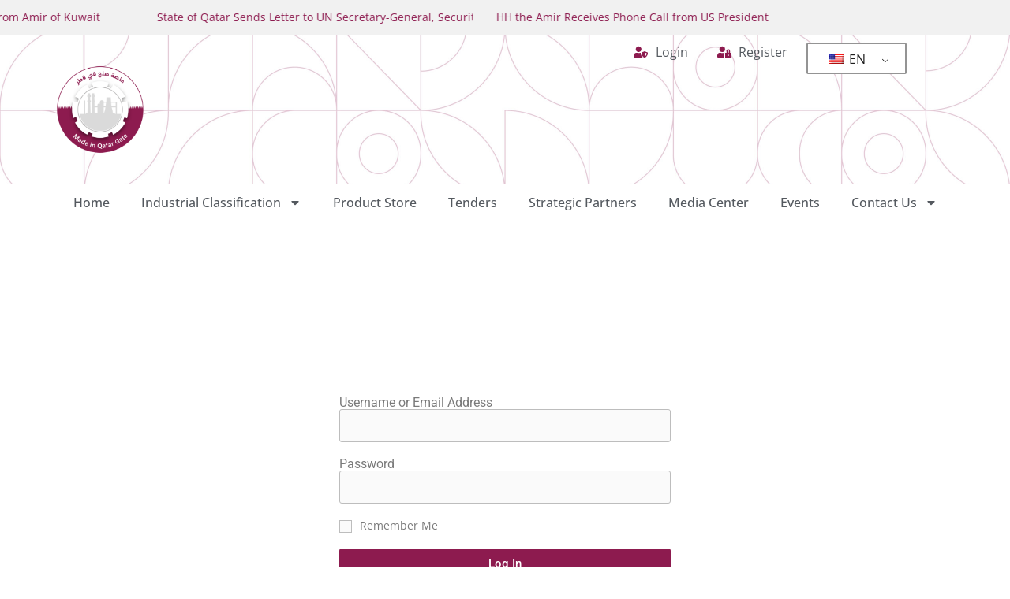

--- FILE ---
content_type: text/html; charset=UTF-8
request_url: https://madeinqatar.qa/tenders/supply-of-abdominal-binder/
body_size: 19870
content:
<!doctype html>
<html lang="en-US">
<head>
	<meta charset="UTF-8">
	<meta name="viewport" content="width=device-width, initial-scale=1">
	<link rel="profile" href="https://gmpg.org/xfn/11">
	<meta name='robots' content='index, follow, max-image-preview:large, max-snippet:-1, max-video-preview:-1' />

	<!-- This site is optimized with the Yoast SEO Premium plugin v25.7.1 (Yoast SEO v25.7) - https://yoast.com/wordpress/plugins/seo/ -->
	<title>Supply of Abdominal Binder | Made in Qatar Gate</title>
	<link rel="canonical" href="https://madeinqatar.qa/tenders/supply-of-abdominal-binder/" />
	<meta property="og:locale" content="en_US" />
	<meta property="og:type" content="article" />
	<meta property="og:title" content="Supply of Abdominal Binder" />
	<meta property="og:description" content="Other Information Notice Type : Tender TOT Ref.No.: 102504451 Document Ref. No. : HMC/MTCS/429/2024 Competition : ICB Financier : Self Financed Purchaser Ownership : Public Tender Value : Refer Document Purchaser&#8217;s Detail Purchaser : HAMAD MEDICAL CORPORATION [&hellip;]" />
	<meta property="og:url" content="https://madeinqatar.qa/tenders/supply-of-abdominal-binder/" />
	<meta property="og:site_name" content="Made in Qatar Gate" />
	<meta property="og:image" content="https://madeinqatar.qa/wp-content/uploads/2024/06/Made-in-Qatar-Gate.png" />
	<meta property="og:image:width" content="2048" />
	<meta property="og:image:height" content="1380" />
	<meta property="og:image:type" content="image/png" />
	<meta name="twitter:card" content="summary_large_image" />
	<meta name="twitter:label1" content="Est. reading time" />
	<meta name="twitter:data1" content="1 minute" />
	<script type="application/ld+json" class="yoast-schema-graph">{"@context":"https://schema.org","@graph":[{"@type":"WebPage","@id":"https://madeinqatar.qa/tenders/supply-of-abdominal-binder/","url":"https://madeinqatar.qa/tenders/supply-of-abdominal-binder/","name":"Supply of Abdominal Binder | Made in Qatar Gate","isPartOf":{"@id":"https://madeinqatar.qa/ar/#website"},"datePublished":"2024-06-13T11:39:29+00:00","breadcrumb":{"@id":"https://madeinqatar.qa/tenders/supply-of-abdominal-binder/#breadcrumb"},"inLanguage":"en-US","potentialAction":[{"@type":"ReadAction","target":["https://madeinqatar.qa/tenders/supply-of-abdominal-binder/"]}]},{"@type":"BreadcrumbList","@id":"https://madeinqatar.qa/tenders/supply-of-abdominal-binder/#breadcrumb","itemListElement":[{"@type":"ListItem","position":1,"name":"Home","item":"https://madeinqatar.qa/"},{"@type":"ListItem","position":2,"name":"Tenders","item":"https://madeinqatar.qa/tenders/"},{"@type":"ListItem","position":3,"name":"Supply of Abdominal Binder"}]},{"@type":"WebSite","@id":"https://madeinqatar.qa/ar/#website","url":"https://madeinqatar.qa/ar/","name":"Made in Qatar Gate","description":"Made in Qatar Gate","publisher":{"@id":"https://madeinqatar.qa/ar/#organization"},"alternateName":"منصة صنع في قطر","potentialAction":[{"@type":"SearchAction","target":{"@type":"EntryPoint","urlTemplate":"https://madeinqatar.qa/ar/?s={search_term_string}"},"query-input":{"@type":"PropertyValueSpecification","valueRequired":true,"valueName":"search_term_string"}}],"inLanguage":"en-US"},{"@type":"Organization","@id":"https://madeinqatar.qa/ar/#organization","name":"Made in Qatar Gate","alternateName":"منصة صنع في قطر","url":"https://madeinqatar.qa/ar/","logo":{"@type":"ImageObject","inLanguage":"en-US","@id":"https://madeinqatar.qa/ar/#/schema/logo/image/","url":"https://madeinqatar.qa/wp-content/uploads/2024/06/Made-in-Qatar-Gate.png","contentUrl":"https://madeinqatar.qa/wp-content/uploads/2024/06/Made-in-Qatar-Gate.png","width":2048,"height":1380,"caption":"Made in Qatar Gate"},"image":{"@id":"https://madeinqatar.qa/ar/#/schema/logo/image/"}}]}</script>
	<!-- / Yoast SEO Premium plugin. -->


<link rel='dns-prefetch' href='//apis.google.com' />
<link rel='dns-prefetch' href='//www.googletagmanager.com' />
<link rel="alternate" type="text/calendar" title="Made in Qatar Gate &raquo; iCal Feed" href="https://madeinqatar.qa/events/?ical=1" />
<style id='wp-img-auto-sizes-contain-inline-css'>
img:is([sizes=auto i],[sizes^="auto," i]){contain-intrinsic-size:3000px 1500px}
/*# sourceURL=wp-img-auto-sizes-contain-inline-css */
</style>
<link rel='stylesheet' id='wp-block-library-css' href='https://madeinqatar.qa/wp-includes/css/dist/block-library/style.min.css?ver=6.9' media='all' />
<style id='global-styles-inline-css'>
:root{--wp--preset--aspect-ratio--square: 1;--wp--preset--aspect-ratio--4-3: 4/3;--wp--preset--aspect-ratio--3-4: 3/4;--wp--preset--aspect-ratio--3-2: 3/2;--wp--preset--aspect-ratio--2-3: 2/3;--wp--preset--aspect-ratio--16-9: 16/9;--wp--preset--aspect-ratio--9-16: 9/16;--wp--preset--color--black: #000000;--wp--preset--color--cyan-bluish-gray: #abb8c3;--wp--preset--color--white: #ffffff;--wp--preset--color--pale-pink: #f78da7;--wp--preset--color--vivid-red: #cf2e2e;--wp--preset--color--luminous-vivid-orange: #ff6900;--wp--preset--color--luminous-vivid-amber: #fcb900;--wp--preset--color--light-green-cyan: #7bdcb5;--wp--preset--color--vivid-green-cyan: #00d084;--wp--preset--color--pale-cyan-blue: #8ed1fc;--wp--preset--color--vivid-cyan-blue: #0693e3;--wp--preset--color--vivid-purple: #9b51e0;--wp--preset--gradient--vivid-cyan-blue-to-vivid-purple: linear-gradient(135deg,rgb(6,147,227) 0%,rgb(155,81,224) 100%);--wp--preset--gradient--light-green-cyan-to-vivid-green-cyan: linear-gradient(135deg,rgb(122,220,180) 0%,rgb(0,208,130) 100%);--wp--preset--gradient--luminous-vivid-amber-to-luminous-vivid-orange: linear-gradient(135deg,rgb(252,185,0) 0%,rgb(255,105,0) 100%);--wp--preset--gradient--luminous-vivid-orange-to-vivid-red: linear-gradient(135deg,rgb(255,105,0) 0%,rgb(207,46,46) 100%);--wp--preset--gradient--very-light-gray-to-cyan-bluish-gray: linear-gradient(135deg,rgb(238,238,238) 0%,rgb(169,184,195) 100%);--wp--preset--gradient--cool-to-warm-spectrum: linear-gradient(135deg,rgb(74,234,220) 0%,rgb(151,120,209) 20%,rgb(207,42,186) 40%,rgb(238,44,130) 60%,rgb(251,105,98) 80%,rgb(254,248,76) 100%);--wp--preset--gradient--blush-light-purple: linear-gradient(135deg,rgb(255,206,236) 0%,rgb(152,150,240) 100%);--wp--preset--gradient--blush-bordeaux: linear-gradient(135deg,rgb(254,205,165) 0%,rgb(254,45,45) 50%,rgb(107,0,62) 100%);--wp--preset--gradient--luminous-dusk: linear-gradient(135deg,rgb(255,203,112) 0%,rgb(199,81,192) 50%,rgb(65,88,208) 100%);--wp--preset--gradient--pale-ocean: linear-gradient(135deg,rgb(255,245,203) 0%,rgb(182,227,212) 50%,rgb(51,167,181) 100%);--wp--preset--gradient--electric-grass: linear-gradient(135deg,rgb(202,248,128) 0%,rgb(113,206,126) 100%);--wp--preset--gradient--midnight: linear-gradient(135deg,rgb(2,3,129) 0%,rgb(40,116,252) 100%);--wp--preset--font-size--small: 13px;--wp--preset--font-size--medium: 20px;--wp--preset--font-size--large: 36px;--wp--preset--font-size--x-large: 42px;--wp--preset--spacing--20: 0.44rem;--wp--preset--spacing--30: 0.67rem;--wp--preset--spacing--40: 1rem;--wp--preset--spacing--50: 1.5rem;--wp--preset--spacing--60: 2.25rem;--wp--preset--spacing--70: 3.38rem;--wp--preset--spacing--80: 5.06rem;--wp--preset--shadow--natural: 6px 6px 9px rgba(0, 0, 0, 0.2);--wp--preset--shadow--deep: 12px 12px 50px rgba(0, 0, 0, 0.4);--wp--preset--shadow--sharp: 6px 6px 0px rgba(0, 0, 0, 0.2);--wp--preset--shadow--outlined: 6px 6px 0px -3px rgb(255, 255, 255), 6px 6px rgb(0, 0, 0);--wp--preset--shadow--crisp: 6px 6px 0px rgb(0, 0, 0);}:root { --wp--style--global--content-size: 800px;--wp--style--global--wide-size: 1200px; }:where(body) { margin: 0; }.wp-site-blocks > .alignleft { float: left; margin-right: 2em; }.wp-site-blocks > .alignright { float: right; margin-left: 2em; }.wp-site-blocks > .aligncenter { justify-content: center; margin-left: auto; margin-right: auto; }:where(.wp-site-blocks) > * { margin-block-start: 24px; margin-block-end: 0; }:where(.wp-site-blocks) > :first-child { margin-block-start: 0; }:where(.wp-site-blocks) > :last-child { margin-block-end: 0; }:root { --wp--style--block-gap: 24px; }:root :where(.is-layout-flow) > :first-child{margin-block-start: 0;}:root :where(.is-layout-flow) > :last-child{margin-block-end: 0;}:root :where(.is-layout-flow) > *{margin-block-start: 24px;margin-block-end: 0;}:root :where(.is-layout-constrained) > :first-child{margin-block-start: 0;}:root :where(.is-layout-constrained) > :last-child{margin-block-end: 0;}:root :where(.is-layout-constrained) > *{margin-block-start: 24px;margin-block-end: 0;}:root :where(.is-layout-flex){gap: 24px;}:root :where(.is-layout-grid){gap: 24px;}.is-layout-flow > .alignleft{float: left;margin-inline-start: 0;margin-inline-end: 2em;}.is-layout-flow > .alignright{float: right;margin-inline-start: 2em;margin-inline-end: 0;}.is-layout-flow > .aligncenter{margin-left: auto !important;margin-right: auto !important;}.is-layout-constrained > .alignleft{float: left;margin-inline-start: 0;margin-inline-end: 2em;}.is-layout-constrained > .alignright{float: right;margin-inline-start: 2em;margin-inline-end: 0;}.is-layout-constrained > .aligncenter{margin-left: auto !important;margin-right: auto !important;}.is-layout-constrained > :where(:not(.alignleft):not(.alignright):not(.alignfull)){max-width: var(--wp--style--global--content-size);margin-left: auto !important;margin-right: auto !important;}.is-layout-constrained > .alignwide{max-width: var(--wp--style--global--wide-size);}body .is-layout-flex{display: flex;}.is-layout-flex{flex-wrap: wrap;align-items: center;}.is-layout-flex > :is(*, div){margin: 0;}body .is-layout-grid{display: grid;}.is-layout-grid > :is(*, div){margin: 0;}body{padding-top: 0px;padding-right: 0px;padding-bottom: 0px;padding-left: 0px;}a:where(:not(.wp-element-button)){text-decoration: underline;}:root :where(.wp-element-button, .wp-block-button__link){background-color: #32373c;border-width: 0;color: #fff;font-family: inherit;font-size: inherit;font-style: inherit;font-weight: inherit;letter-spacing: inherit;line-height: inherit;padding-top: calc(0.667em + 2px);padding-right: calc(1.333em + 2px);padding-bottom: calc(0.667em + 2px);padding-left: calc(1.333em + 2px);text-decoration: none;text-transform: inherit;}.has-black-color{color: var(--wp--preset--color--black) !important;}.has-cyan-bluish-gray-color{color: var(--wp--preset--color--cyan-bluish-gray) !important;}.has-white-color{color: var(--wp--preset--color--white) !important;}.has-pale-pink-color{color: var(--wp--preset--color--pale-pink) !important;}.has-vivid-red-color{color: var(--wp--preset--color--vivid-red) !important;}.has-luminous-vivid-orange-color{color: var(--wp--preset--color--luminous-vivid-orange) !important;}.has-luminous-vivid-amber-color{color: var(--wp--preset--color--luminous-vivid-amber) !important;}.has-light-green-cyan-color{color: var(--wp--preset--color--light-green-cyan) !important;}.has-vivid-green-cyan-color{color: var(--wp--preset--color--vivid-green-cyan) !important;}.has-pale-cyan-blue-color{color: var(--wp--preset--color--pale-cyan-blue) !important;}.has-vivid-cyan-blue-color{color: var(--wp--preset--color--vivid-cyan-blue) !important;}.has-vivid-purple-color{color: var(--wp--preset--color--vivid-purple) !important;}.has-black-background-color{background-color: var(--wp--preset--color--black) !important;}.has-cyan-bluish-gray-background-color{background-color: var(--wp--preset--color--cyan-bluish-gray) !important;}.has-white-background-color{background-color: var(--wp--preset--color--white) !important;}.has-pale-pink-background-color{background-color: var(--wp--preset--color--pale-pink) !important;}.has-vivid-red-background-color{background-color: var(--wp--preset--color--vivid-red) !important;}.has-luminous-vivid-orange-background-color{background-color: var(--wp--preset--color--luminous-vivid-orange) !important;}.has-luminous-vivid-amber-background-color{background-color: var(--wp--preset--color--luminous-vivid-amber) !important;}.has-light-green-cyan-background-color{background-color: var(--wp--preset--color--light-green-cyan) !important;}.has-vivid-green-cyan-background-color{background-color: var(--wp--preset--color--vivid-green-cyan) !important;}.has-pale-cyan-blue-background-color{background-color: var(--wp--preset--color--pale-cyan-blue) !important;}.has-vivid-cyan-blue-background-color{background-color: var(--wp--preset--color--vivid-cyan-blue) !important;}.has-vivid-purple-background-color{background-color: var(--wp--preset--color--vivid-purple) !important;}.has-black-border-color{border-color: var(--wp--preset--color--black) !important;}.has-cyan-bluish-gray-border-color{border-color: var(--wp--preset--color--cyan-bluish-gray) !important;}.has-white-border-color{border-color: var(--wp--preset--color--white) !important;}.has-pale-pink-border-color{border-color: var(--wp--preset--color--pale-pink) !important;}.has-vivid-red-border-color{border-color: var(--wp--preset--color--vivid-red) !important;}.has-luminous-vivid-orange-border-color{border-color: var(--wp--preset--color--luminous-vivid-orange) !important;}.has-luminous-vivid-amber-border-color{border-color: var(--wp--preset--color--luminous-vivid-amber) !important;}.has-light-green-cyan-border-color{border-color: var(--wp--preset--color--light-green-cyan) !important;}.has-vivid-green-cyan-border-color{border-color: var(--wp--preset--color--vivid-green-cyan) !important;}.has-pale-cyan-blue-border-color{border-color: var(--wp--preset--color--pale-cyan-blue) !important;}.has-vivid-cyan-blue-border-color{border-color: var(--wp--preset--color--vivid-cyan-blue) !important;}.has-vivid-purple-border-color{border-color: var(--wp--preset--color--vivid-purple) !important;}.has-vivid-cyan-blue-to-vivid-purple-gradient-background{background: var(--wp--preset--gradient--vivid-cyan-blue-to-vivid-purple) !important;}.has-light-green-cyan-to-vivid-green-cyan-gradient-background{background: var(--wp--preset--gradient--light-green-cyan-to-vivid-green-cyan) !important;}.has-luminous-vivid-amber-to-luminous-vivid-orange-gradient-background{background: var(--wp--preset--gradient--luminous-vivid-amber-to-luminous-vivid-orange) !important;}.has-luminous-vivid-orange-to-vivid-red-gradient-background{background: var(--wp--preset--gradient--luminous-vivid-orange-to-vivid-red) !important;}.has-very-light-gray-to-cyan-bluish-gray-gradient-background{background: var(--wp--preset--gradient--very-light-gray-to-cyan-bluish-gray) !important;}.has-cool-to-warm-spectrum-gradient-background{background: var(--wp--preset--gradient--cool-to-warm-spectrum) !important;}.has-blush-light-purple-gradient-background{background: var(--wp--preset--gradient--blush-light-purple) !important;}.has-blush-bordeaux-gradient-background{background: var(--wp--preset--gradient--blush-bordeaux) !important;}.has-luminous-dusk-gradient-background{background: var(--wp--preset--gradient--luminous-dusk) !important;}.has-pale-ocean-gradient-background{background: var(--wp--preset--gradient--pale-ocean) !important;}.has-electric-grass-gradient-background{background: var(--wp--preset--gradient--electric-grass) !important;}.has-midnight-gradient-background{background: var(--wp--preset--gradient--midnight) !important;}.has-small-font-size{font-size: var(--wp--preset--font-size--small) !important;}.has-medium-font-size{font-size: var(--wp--preset--font-size--medium) !important;}.has-large-font-size{font-size: var(--wp--preset--font-size--large) !important;}.has-x-large-font-size{font-size: var(--wp--preset--font-size--x-large) !important;}
/*# sourceURL=global-styles-inline-css */
</style>

<link rel='stylesheet' id='jet-engine-frontend-css' href='https://madeinqatar.qa/wp-content/plugins/jet-engine/assets/css/frontend.css?ver=2.8.0' media='all' />
<link rel='stylesheet' id='trp-language-switcher-style-css' href='https://madeinqatar.qa/wp-content/plugins/translatepress-multilingual/assets/css/trp-language-switcher.css?ver=2.9.3' media='all' />
<link rel='stylesheet' id='tribe-events-v2-single-skeleton-css' href='https://madeinqatar.qa/wp-content/plugins/the-events-calendar/src/resources/css/tribe-events-single-skeleton.min.css?ver=6.9.0' media='all' />
<link rel='stylesheet' id='tribe-events-v2-single-skeleton-full-css' href='https://madeinqatar.qa/wp-content/plugins/the-events-calendar/src/resources/css/tribe-events-single-full.min.css?ver=6.9.0' media='all' />
<link rel='stylesheet' id='tec-events-elementor-widgets-base-styles-css' href='https://madeinqatar.qa/wp-content/plugins/the-events-calendar/src/resources/css/integrations/plugins/elementor/widgets/widget-base.min.css?ver=6.9.0' media='all' />
<link rel='stylesheet' id='hello-elementor-css' href='https://madeinqatar.qa/wp-content/themes/hello-elementor/style.min.css?ver=3.2.1' media='all' />
<link rel='stylesheet' id='hello-elementor-theme-style-css' href='https://madeinqatar.qa/wp-content/themes/hello-elementor/theme.min.css?ver=3.2.1' media='all' />
<link rel='stylesheet' id='hello-elementor-header-footer-css' href='https://madeinqatar.qa/wp-content/themes/hello-elementor/header-footer.min.css?ver=3.2.1' media='all' />
<link rel='stylesheet' id='elementor-frontend-css' href='https://madeinqatar.qa/wp-content/plugins/elementor/assets/css/frontend.min.css?ver=3.30.3' media='all' />
<link rel='stylesheet' id='elementor-post-5-css' href='https://madeinqatar.qa/wp-content/uploads/elementor/css/post-5.css?ver=1757153303' media='all' />
<link rel='stylesheet' id='swiper-css' href='https://madeinqatar.qa/wp-content/plugins/elementor/assets/lib/swiper/v8/css/swiper.min.css?ver=8.4.5' media='all' />
<link rel='stylesheet' id='e-swiper-css' href='https://madeinqatar.qa/wp-content/plugins/elementor/assets/css/conditionals/e-swiper.min.css?ver=3.30.3' media='all' />
<link rel='stylesheet' id='widget-loop-builder-css' href='https://madeinqatar.qa/wp-content/plugins/pro-elements/assets/css/widget-loop-builder.min.css?ver=3.24.2' media='all' />
<link rel='stylesheet' id='widget-image-css' href='https://madeinqatar.qa/wp-content/plugins/elementor/assets/css/widget-image.min.css?ver=3.30.3' media='all' />
<link rel='stylesheet' id='widget-icon-list-css' href='https://madeinqatar.qa/wp-content/plugins/elementor/assets/css/widget-icon-list.min.css?ver=3.30.3' media='all' />
<link rel='stylesheet' id='widget-heading-css' href='https://madeinqatar.qa/wp-content/plugins/elementor/assets/css/widget-heading.min.css?ver=3.30.3' media='all' />
<link rel='stylesheet' id='widget-nav-menu-css' href='https://madeinqatar.qa/wp-content/plugins/pro-elements/assets/css/widget-nav-menu.min.css?ver=3.24.2' media='all' />
<link rel='stylesheet' id='widget-social-icons-css' href='https://madeinqatar.qa/wp-content/plugins/elementor/assets/css/widget-social-icons.min.css?ver=3.30.3' media='all' />
<link rel='stylesheet' id='e-apple-webkit-css' href='https://madeinqatar.qa/wp-content/plugins/elementor/assets/css/conditionals/apple-webkit.min.css?ver=3.30.3' media='all' />
<link rel='stylesheet' id='widget-forms-css' href='https://madeinqatar.qa/wp-content/plugins/pro-elements/assets/css/widget-forms.min.css?ver=3.24.2' media='all' />
<link rel='stylesheet' id='flatpickr-css' href='https://madeinqatar.qa/wp-content/plugins/elementor/assets/lib/flatpickr/flatpickr.min.css?ver=4.6.13' media='all' />
<link rel='stylesheet' id='elementor-pro-css' href='https://madeinqatar.qa/wp-content/plugins/pro-elements/assets/css/frontend.min.css?ver=3.24.2' media='all' />
<link rel='stylesheet' id='uael-frontend-css' href='https://madeinqatar.qa/wp-content/plugins/ultimate-elementor/assets/min-css/uael-frontend.min.css?ver=1.36.34' media='all' />
<link rel='stylesheet' id='elementor-post-20-css' href='https://madeinqatar.qa/wp-content/uploads/elementor/css/post-20.css?ver=1767041640' media='all' />
<link rel='stylesheet' id='elementor-post-141-css' href='https://madeinqatar.qa/wp-content/uploads/elementor/css/post-141.css?ver=1767041871' media='all' />
<link rel='stylesheet' id='elementor-post-407-css' href='https://madeinqatar.qa/wp-content/uploads/elementor/css/post-407.css?ver=1757153332' media='all' />
<link rel='stylesheet' id='eael-general-css' href='https://madeinqatar.qa/wp-content/plugins/essential-addons-for-elementor-lite/assets/front-end/css/view/general.min.css?ver=6.0.10' media='all' />
<link rel='stylesheet' id='um_modal-css' href='https://madeinqatar.qa/wp-content/plugins/ultimate-member/assets/css/um-modal.min.css?ver=2.8.9' media='all' />
<link rel='stylesheet' id='um_ui-css' href='https://madeinqatar.qa/wp-content/plugins/ultimate-member/assets/libs/jquery-ui/jquery-ui.min.css?ver=1.13.2' media='all' />
<link rel='stylesheet' id='um_tipsy-css' href='https://madeinqatar.qa/wp-content/plugins/ultimate-member/assets/libs/tipsy/tipsy.min.css?ver=1.0.0a' media='all' />
<link rel='stylesheet' id='um_raty-css' href='https://madeinqatar.qa/wp-content/plugins/ultimate-member/assets/libs/raty/um-raty.min.css?ver=2.6.0' media='all' />
<link rel='stylesheet' id='select2-css' href='https://madeinqatar.qa/wp-content/plugins/ultimate-member/assets/libs/select2/select2.min.css?ver=4.0.13' media='all' />
<link rel='stylesheet' id='um_fileupload-css' href='https://madeinqatar.qa/wp-content/plugins/ultimate-member/assets/css/um-fileupload.min.css?ver=2.8.9' media='all' />
<link rel='stylesheet' id='um_confirm-css' href='https://madeinqatar.qa/wp-content/plugins/ultimate-member/assets/libs/um-confirm/um-confirm.min.css?ver=1.0' media='all' />
<link rel='stylesheet' id='um_datetime-css' href='https://madeinqatar.qa/wp-content/plugins/ultimate-member/assets/libs/pickadate/default.min.css?ver=3.6.2' media='all' />
<link rel='stylesheet' id='um_datetime_date-css' href='https://madeinqatar.qa/wp-content/plugins/ultimate-member/assets/libs/pickadate/default.date.min.css?ver=3.6.2' media='all' />
<link rel='stylesheet' id='um_datetime_time-css' href='https://madeinqatar.qa/wp-content/plugins/ultimate-member/assets/libs/pickadate/default.time.min.css?ver=3.6.2' media='all' />
<link rel='stylesheet' id='um_fonticons_ii-css' href='https://madeinqatar.qa/wp-content/plugins/ultimate-member/assets/libs/legacy/fonticons/fonticons-ii.min.css?ver=2.8.9' media='all' />
<link rel='stylesheet' id='um_fonticons_fa-css' href='https://madeinqatar.qa/wp-content/plugins/ultimate-member/assets/libs/legacy/fonticons/fonticons-fa.min.css?ver=2.8.9' media='all' />
<link rel='stylesheet' id='um_fontawesome-css' href='https://madeinqatar.qa/wp-content/plugins/ultimate-member/assets/css/um-fontawesome.min.css?ver=6.5.2' media='all' />
<link rel='stylesheet' id='um_common-css' href='https://madeinqatar.qa/wp-content/plugins/ultimate-member/assets/css/common.min.css?ver=2.8.9' media='all' />
<link rel='stylesheet' id='um_responsive-css' href='https://madeinqatar.qa/wp-content/plugins/ultimate-member/assets/css/um-responsive.min.css?ver=2.8.9' media='all' />
<link rel='stylesheet' id='um_styles-css' href='https://madeinqatar.qa/wp-content/plugins/ultimate-member/assets/css/um-styles.min.css?ver=2.8.9' media='all' />
<link rel='stylesheet' id='um_crop-css' href='https://madeinqatar.qa/wp-content/plugins/ultimate-member/assets/libs/cropper/cropper.min.css?ver=1.6.1' media='all' />
<link rel='stylesheet' id='um_profile-css' href='https://madeinqatar.qa/wp-content/plugins/ultimate-member/assets/css/um-profile.min.css?ver=2.8.9' media='all' />
<link rel='stylesheet' id='um_account-css' href='https://madeinqatar.qa/wp-content/plugins/ultimate-member/assets/css/um-account.min.css?ver=2.8.9' media='all' />
<link rel='stylesheet' id='um_misc-css' href='https://madeinqatar.qa/wp-content/plugins/ultimate-member/assets/css/um-misc.min.css?ver=2.8.9' media='all' />
<link rel='stylesheet' id='um_default_css-css' href='https://madeinqatar.qa/wp-content/plugins/ultimate-member/assets/css/um-old-default.min.css?ver=2.8.9' media='all' />
<link rel='stylesheet' id='elementor-gf-local-opensans-css' href='https://madeinqatar.qa/wp-content/uploads/elementor/google-fonts/css/opensans.css?ver=1753861122' media='all' />
<link rel='stylesheet' id='elementor-gf-local-robotoslab-css' href='https://madeinqatar.qa/wp-content/uploads/elementor/google-fonts/css/robotoslab.css?ver=1753861126' media='all' />
<link rel='stylesheet' id='elementor-gf-local-roboto-css' href='https://madeinqatar.qa/wp-content/uploads/elementor/google-fonts/css/roboto.css?ver=1753861319' media='all' />
<script src="https://madeinqatar.qa/wp-includes/js/jquery/jquery.min.js?ver=3.7.1" id="jquery-core-js"></script>
<script src="https://madeinqatar.qa/wp-includes/js/jquery/jquery-migrate.min.js?ver=3.4.1" id="jquery-migrate-js"></script>

<!-- Google tag (gtag.js) snippet added by Site Kit -->
<!-- Google Analytics snippet added by Site Kit -->
<script src="https://www.googletagmanager.com/gtag/js?id=GT-M63D4RCC" id="google_gtagjs-js" async></script>
<script id="google_gtagjs-js-after">
window.dataLayer = window.dataLayer || [];function gtag(){dataLayer.push(arguments);}
gtag("set","linker",{"domains":["madeinqatar.qa"]});
gtag("js", new Date());
gtag("set", "developer_id.dZTNiMT", true);
gtag("config", "GT-M63D4RCC");
//# sourceURL=google_gtagjs-js-after
</script>
<script src="https://madeinqatar.qa/wp-content/plugins/ultimate-member/assets/js/um-gdpr.min.js?ver=2.8.9" id="um-gdpr-js"></script>
<meta name="generator" content="Site Kit by Google 1.170.0" />		<style type="text/css">
			.um_request_name {
				display: none !important;
			}
		</style>
	<link rel="alternate" hreflang="en-US" href="https://madeinqatar.qa/tenders/supply-of-abdominal-binder/"/>
<link rel="alternate" hreflang="ar" href="https://madeinqatar.qa/ar/tenders/supply-of-abdominal-binder/"/>
<link rel="alternate" hreflang="en" href="https://madeinqatar.qa/tenders/supply-of-abdominal-binder/"/>
<meta name="tec-api-version" content="v1"><meta name="tec-api-origin" content="https://madeinqatar.qa"><link rel="alternate" href="https://madeinqatar.qa/wp-json/tribe/events/v1/" /><meta name="generator" content="Elementor 3.30.3; features: e_font_icon_svg, additional_custom_breakpoints; settings: css_print_method-external, google_font-enabled, font_display-swap">
			<style>
				.e-con.e-parent:nth-of-type(n+4):not(.e-lazyloaded):not(.e-no-lazyload),
				.e-con.e-parent:nth-of-type(n+4):not(.e-lazyloaded):not(.e-no-lazyload) * {
					background-image: none !important;
				}
				@media screen and (max-height: 1024px) {
					.e-con.e-parent:nth-of-type(n+3):not(.e-lazyloaded):not(.e-no-lazyload),
					.e-con.e-parent:nth-of-type(n+3):not(.e-lazyloaded):not(.e-no-lazyload) * {
						background-image: none !important;
					}
				}
				@media screen and (max-height: 640px) {
					.e-con.e-parent:nth-of-type(n+2):not(.e-lazyloaded):not(.e-no-lazyload),
					.e-con.e-parent:nth-of-type(n+2):not(.e-lazyloaded):not(.e-no-lazyload) * {
						background-image: none !important;
					}
				}
			</style>
			
<!-- Google Tag Manager snippet added by Site Kit -->
<script>
			( function( w, d, s, l, i ) {
				w[l] = w[l] || [];
				w[l].push( {'gtm.start': new Date().getTime(), event: 'gtm.js'} );
				var f = d.getElementsByTagName( s )[0],
					j = d.createElement( s ), dl = l != 'dataLayer' ? '&l=' + l : '';
				j.async = true;
				j.src = 'https://www.googletagmanager.com/gtm.js?id=' + i + dl;
				f.parentNode.insertBefore( j, f );
			} )( window, document, 'script', 'dataLayer', 'GTM-NCCB4VJF' );
			
</script>

<!-- End Google Tag Manager snippet added by Site Kit -->
<link rel="icon" href="https://madeinqatar.qa/wp-content/uploads/2024/03/cropped-made-in-qatar-mark-01-01-32x32.png" sizes="32x32" />
<link rel="icon" href="https://madeinqatar.qa/wp-content/uploads/2024/03/cropped-made-in-qatar-mark-01-01-192x192.png" sizes="192x192" />
<link rel="apple-touch-icon" href="https://madeinqatar.qa/wp-content/uploads/2024/03/cropped-made-in-qatar-mark-01-01-180x180.png" />
<meta name="msapplication-TileImage" content="https://madeinqatar.qa/wp-content/uploads/2024/03/cropped-made-in-qatar-mark-01-01-270x270.png" />
<link rel='stylesheet' id='elementor-post-623-css' href='https://madeinqatar.qa/wp-content/uploads/elementor/css/post-623.css?ver=1757153306' media='all' />
</head>
<body class="wp-singular tenders-template-default single single-tenders postid-3749 wp-embed-responsive wp-theme-hello-elementor translatepress-en_US tribe-no-js elementor-default elementor-kit-5 elementor-page-407">

		<!-- Google Tag Manager (noscript) snippet added by Site Kit -->
		<noscript>
			<iframe src="https://www.googletagmanager.com/ns.html?id=GTM-NCCB4VJF" height="0" width="0" style="display:none;visibility:hidden"></iframe>
		</noscript>
		<!-- End Google Tag Manager (noscript) snippet added by Site Kit -->
		
<a class="skip-link screen-reader-text" href="#content">تخطي إلى المحتوى</a>

		<div data-elementor-type="header" data-elementor-id="20" class="elementor elementor-20 elementor-location-header" data-elementor-post-type="elementor_library">
			<div class="elementor-element elementor-element-bab51a8 e-con-full e-flex e-con e-parent" data-id="bab51a8" data-element_type="container" data-settings="{&quot;background_background&quot;:&quot;classic&quot;}">
				<div class="elementor-element elementor-element-1920d61 elementor-widget__width-inherit elementor-widget elementor-widget-loop-carousel" data-id="1920d61" data-element_type="widget" data-settings="{&quot;template_id&quot;:396,&quot;autoplay_speed&quot;:1000,&quot;speed&quot;:2000,&quot;_skin&quot;:&quot;post&quot;,&quot;slides_to_show&quot;:&quot;3&quot;,&quot;slides_to_show_tablet&quot;:&quot;2&quot;,&quot;slides_to_show_mobile&quot;:&quot;1&quot;,&quot;slides_to_scroll&quot;:&quot;1&quot;,&quot;edit_handle_selector&quot;:&quot;.elementor-widget-container&quot;,&quot;autoplay&quot;:&quot;yes&quot;,&quot;image_spacing_custom&quot;:{&quot;unit&quot;:&quot;px&quot;,&quot;size&quot;:10,&quot;sizes&quot;:[]},&quot;image_spacing_custom_tablet&quot;:{&quot;unit&quot;:&quot;px&quot;,&quot;size&quot;:&quot;&quot;,&quot;sizes&quot;:[]},&quot;image_spacing_custom_mobile&quot;:{&quot;unit&quot;:&quot;px&quot;,&quot;size&quot;:&quot;&quot;,&quot;sizes&quot;:[]}}" data-widget_type="loop-carousel.post">
				<div class="elementor-widget-container">
							<div class="swiper-container elementor-loop-container elementor-grid" dir="ltr">
				<div class="swiper-wrapper" aria-live="off">
		<style id="loop-396">.elementor-396 .elementor-element.elementor-element-8dee119{--display:flex;--flex-direction:column;--container-widget-width:100%;--container-widget-height:initial;--container-widget-flex-grow:0;--container-widget-align-self:initial;--flex-wrap-mobile:wrap;}.elementor-widget-heading .elementor-heading-title{font-family:var( --e-global-typography-primary-font-family ), Sans-serif;font-weight:var( --e-global-typography-primary-font-weight );color:var( --e-global-color-primary );}.elementor-396 .elementor-element.elementor-element-5c1e04a{text-align:left;}.elementor-396 .elementor-element.elementor-element-5c1e04a .elementor-heading-title{font-family:"Open Sans", Sans-serif;font-size:14px;font-weight:400;color:#8D1B4F;}/* Start custom CSS for heading, class: .elementor-element-5c1e04a */.title-len {
        max-width: 1px;
        overflow: hidden;
        text-overflow: ellipsis;
        white-space: nowrap;
}/* End custom CSS */</style>		<div data-elementor-type="loop-item" data-elementor-id="396" class="elementor elementor-396 swiper-slide e-loop-item e-loop-item-6371 post-6371 post type-post status-publish format-standard has-post-thumbnail hentry category-latest-news category-news" data-elementor-post-type="elementor_library" role="group" aria-roledescription="slide" data-custom-edit-handle="1">
			<div class="elementor-element elementor-element-8dee119 e-flex e-con-boxed e-con e-parent" data-id="8dee119" data-element_type="container">
					<div class="e-con-inner">
				<div class="elementor-element elementor-element-5c1e04a title-len elementor-widget elementor-widget-heading" data-id="5c1e04a" data-element_type="widget" data-widget_type="heading.default">
				<div class="elementor-widget-container">
					<span class="elementor-heading-title elementor-size-default"><a href="https://madeinqatar.qa/hh-the-amir-receives-phone-call-from-amir-of-kuwait/" target="_blank" rel="nofollow">HH the Amir Receives Phone Call from Amir of Kuwait</a></span>				</div>
				</div>
					</div>
				</div>
				</div>
				<div data-elementor-type="loop-item" data-elementor-id="396" class="elementor elementor-396 swiper-slide e-loop-item e-loop-item-6380 post-6380 post type-post status-publish format-standard has-post-thumbnail hentry category-latest-news category-news" data-elementor-post-type="elementor_library" role="group" aria-roledescription="slide" data-custom-edit-handle="1">
			<div class="elementor-element elementor-element-8dee119 e-flex e-con-boxed e-con e-parent" data-id="8dee119" data-element_type="container">
					<div class="e-con-inner">
				<div class="elementor-element elementor-element-5c1e04a title-len elementor-widget elementor-widget-heading" data-id="5c1e04a" data-element_type="widget" data-widget_type="heading.default">
				<div class="elementor-widget-container">
					<span class="elementor-heading-title elementor-size-default"><a href="https://madeinqatar.qa/state-of-qatar-sends-letter-to-un-secretary-general-security-council-regarding-attack-on-al-udeid-air-base-by-iranian-revolutionary-guard/" target="_blank" rel="nofollow">State of Qatar Sends Letter to UN Secretary-General, Security Council Regarding Attack on Al-Udeid Air Base by Iranian Revolutionary Guard</a></span>				</div>
				</div>
					</div>
				</div>
				</div>
				<div data-elementor-type="loop-item" data-elementor-id="396" class="elementor elementor-396 swiper-slide e-loop-item e-loop-item-6369 post-6369 post type-post status-publish format-standard has-post-thumbnail hentry category-latest-news category-news" data-elementor-post-type="elementor_library" role="group" aria-roledescription="slide" data-custom-edit-handle="1">
			<div class="elementor-element elementor-element-8dee119 e-flex e-con-boxed e-con e-parent" data-id="8dee119" data-element_type="container">
					<div class="e-con-inner">
				<div class="elementor-element elementor-element-5c1e04a title-len elementor-widget elementor-widget-heading" data-id="5c1e04a" data-element_type="widget" data-widget_type="heading.default">
				<div class="elementor-widget-container">
					<span class="elementor-heading-title elementor-size-default"><a href="https://madeinqatar.qa/hh-the-amir-receives-phone-call-from-us-president/" target="_blank" rel="nofollow">HH the Amir Receives Phone Call from US President</a></span>				</div>
				</div>
					</div>
				</div>
				</div>
				<div data-elementor-type="loop-item" data-elementor-id="396" class="elementor elementor-396 swiper-slide e-loop-item e-loop-item-6368 post-6368 post type-post status-publish format-standard has-post-thumbnail hentry category-latest-news category-news" data-elementor-post-type="elementor_library" role="group" aria-roledescription="slide" data-custom-edit-handle="1">
			<div class="elementor-element elementor-element-8dee119 e-flex e-con-boxed e-con e-parent" data-id="8dee119" data-element_type="container">
					<div class="e-con-inner">
				<div class="elementor-element elementor-element-5c1e04a title-len elementor-widget elementor-widget-heading" data-id="5c1e04a" data-element_type="widget" data-widget_type="heading.default">
				<div class="elementor-widget-container">
					<span class="elementor-heading-title elementor-size-default"><a href="https://madeinqatar.qa/hh-the-amir-receives-phone-call-from-saudi-crown-prince/" target="_blank" rel="nofollow">HH the Amir Receives Phone Call from Saudi Crown Prince</a></span>				</div>
				</div>
					</div>
				</div>
				</div>
				<div data-elementor-type="loop-item" data-elementor-id="396" class="elementor elementor-396 swiper-slide e-loop-item e-loop-item-6367 post-6367 post type-post status-publish format-standard has-post-thumbnail hentry category-latest-news category-news" data-elementor-post-type="elementor_library" role="group" aria-roledescription="slide" data-custom-edit-handle="1">
			<div class="elementor-element elementor-element-8dee119 e-flex e-con-boxed e-con e-parent" data-id="8dee119" data-element_type="container">
					<div class="e-con-inner">
				<div class="elementor-element elementor-element-5c1e04a title-len elementor-widget elementor-widget-heading" data-id="5c1e04a" data-element_type="widget" data-widget_type="heading.default">
				<div class="elementor-widget-container">
					<span class="elementor-heading-title elementor-size-default"><a href="https://madeinqatar.qa/prime-minister-and-minister-of-foreign-affairs-holds-phone-call-with-irelands-deputy-prime-minister-minister-for-foreign-affairs-and-trade-and-minister-for-defense/" target="_blank" rel="nofollow">Prime Minister and Minister of Foreign Affairs Holds Phone Call with Ireland&#8217;s Deputy Prime Minister, Minister for Foreign Affairs and Trade, and Minister for Defense</a></span>				</div>
				</div>
					</div>
				</div>
				</div>
				</div>
		</div>
						</div>
				</div>
				</div>
		<div class="elementor-element elementor-element-abff88f e-con-full e-flex e-con e-parent" data-id="abff88f" data-element_type="container" data-settings="{&quot;background_background&quot;:&quot;classic&quot;}">
		<div class="elementor-element elementor-element-03ad561 e-con-full e-flex e-con e-child" data-id="03ad561" data-element_type="container">
				<div class="elementor-element elementor-element-bc92823 elementor-widget__width-initial elementor-widget elementor-widget-image" data-id="bc92823" data-element_type="widget" data-widget_type="image.default">
				<div class="elementor-widget-container">
																<a href="https://madeinqatar.qa">
							<img width="2481" height="1672" src="https://madeinqatar.qa/wp-content/uploads/2023/12/made-in-gcc-logos-01.png" class="attachment-full size-full wp-image-845" alt="Made in Qatar Gate منصة صنع في قطر" srcset="https://madeinqatar.qa/wp-content/uploads/2023/12/made-in-gcc-logos-01.png 2481w, https://madeinqatar.qa/wp-content/uploads/2023/12/made-in-gcc-logos-01-300x202.png 300w, https://madeinqatar.qa/wp-content/uploads/2023/12/made-in-gcc-logos-01-1024x690.png 1024w, https://madeinqatar.qa/wp-content/uploads/2023/12/made-in-gcc-logos-01-768x518.png 768w, https://madeinqatar.qa/wp-content/uploads/2023/12/made-in-gcc-logos-01-1536x1035.png 1536w, https://madeinqatar.qa/wp-content/uploads/2023/12/made-in-gcc-logos-01-2048x1380.png 2048w" sizes="(max-width: 2481px) 100vw, 2481px" />								</a>
															</div>
				</div>
				</div>
		<div class="elementor-element elementor-element-535887f e-con-full e-flex e-con e-child" data-id="535887f" data-element_type="container">
				</div>
		<div class="elementor-element elementor-element-c5e160d e-con-full e-flex e-con e-child" data-id="c5e160d" data-element_type="container">
				<div class="elementor-element elementor-element-80a1738 elementor-icon-list--layout-inline elementor-list-item-link-full_width elementor-widget elementor-widget-icon-list" data-id="80a1738" data-element_type="widget" data-widget_type="icon-list.default">
				<div class="elementor-widget-container">
							<ul class="elementor-icon-list-items elementor-inline-items">
							<li class="elementor-icon-list-item elementor-inline-item">
											<a href="https://madeinqatar.qa/login/" target="_blank">

												<span class="elementor-icon-list-icon">
							<svg aria-hidden="true" class="e-font-icon-svg e-fas-user-shield" viewBox="0 0 640 512" xmlns="http://www.w3.org/2000/svg"><path d="M622.3 271.1l-115.2-45c-4.1-1.6-12.6-3.7-22.2 0l-115.2 45c-10.7 4.2-17.7 14-17.7 24.9 0 111.6 68.7 188.8 132.9 213.9 9.6 3.7 18 1.6 22.2 0C558.4 489.9 640 420.5 640 296c0-10.9-7-20.7-17.7-24.9zM496 462.4V273.3l95.5 37.3c-5.6 87.1-60.9 135.4-95.5 151.8zM224 256c70.7 0 128-57.3 128-128S294.7 0 224 0 96 57.3 96 128s57.3 128 128 128zm96 40c0-2.5.8-4.8 1.1-7.2-2.5-.1-4.9-.8-7.5-.8h-16.7c-22.2 10.2-46.9 16-72.9 16s-50.6-5.8-72.9-16h-16.7C60.2 288 0 348.2 0 422.4V464c0 26.5 21.5 48 48 48h352c6.8 0 13.3-1.5 19.2-4-54-42.9-99.2-116.7-99.2-212z"></path></svg>						</span>
										<span class="elementor-icon-list-text">Login</span>
											</a>
									</li>
								<li class="elementor-icon-list-item elementor-inline-item">
											<a href="#elementor-action%3Aaction%3Dpopup%3Aopen%26settings%3DeyJpZCI6IjYyMyIsInRvZ2dsZSI6ZmFsc2V9">

												<span class="elementor-icon-list-icon">
							<svg aria-hidden="true" class="e-font-icon-svg e-fas-user-lock" viewBox="0 0 640 512" xmlns="http://www.w3.org/2000/svg"><path d="M224 256A128 128 0 1 0 96 128a128 128 0 0 0 128 128zm96 64a63.08 63.08 0 0 1 8.1-30.5c-4.8-.5-9.5-1.5-14.5-1.5h-16.7a174.08 174.08 0 0 1-145.8 0h-16.7A134.43 134.43 0 0 0 0 422.4V464a48 48 0 0 0 48 48h280.9a63.54 63.54 0 0 1-8.9-32zm288-32h-32v-80a80 80 0 0 0-160 0v80h-32a32 32 0 0 0-32 32v160a32 32 0 0 0 32 32h224a32 32 0 0 0 32-32V320a32 32 0 0 0-32-32zM496 432a32 32 0 1 1 32-32 32 32 0 0 1-32 32zm32-144h-64v-80a32 32 0 0 1 64 0z"></path></svg>						</span>
										<span class="elementor-icon-list-text">Register</span>
											</a>
									</li>
						</ul>
						</div>
				</div>
				</div>
		<div class="elementor-element elementor-element-84c9165 e-con-full e-flex e-con e-child" data-id="84c9165" data-element_type="container">
				<div class="elementor-element elementor-element-15d8f5d elementor-widget elementor-widget-heading" data-id="15d8f5d" data-element_type="widget" data-widget_type="heading.default">
				<div class="elementor-widget-container">
					<h2 class="elementor-heading-title elementor-size-default"><div class="trp_language_switcher_shortcode">
<div class="trp-language-switcher trp-language-switcher-container" data-no-translation >
    <div class="trp-ls-shortcode-current-language">
        <a href="#" class="trp-ls-shortcode-disabled-language trp-ls-disabled-language" title="English" onclick="event.preventDefault()">
			<img class="trp-flag-image" src="https://madeinqatar.qa/wp-content/plugins/translatepress-multilingual/assets/images/flags/en_US.png" width="18" height="12" alt="en_US" title="English"> EN		</a>
    </div>
    <div class="trp-ls-shortcode-language">
                <a href="#" class="trp-ls-shortcode-disabled-language trp-ls-disabled-language"  title="English" onclick="event.preventDefault()">
			<img class="trp-flag-image" src="https://madeinqatar.qa/wp-content/plugins/translatepress-multilingual/assets/images/flags/en_US.png" width="18" height="12" alt="en_US" title="English"> EN		</a>
                    <a href="https://madeinqatar.qa/ar/tenders/supply-of-abdominal-binder/" title="Arabic">
            <img class="trp-flag-image" src="https://madeinqatar.qa/wp-content/plugins/translatepress-multilingual/assets/images/flags/ar.png" width="18" height="12" alt="ar" title="Arabic"> AR        </a>

        </div>
    <script type="application/javascript">
        // need to have the same with set from JS on both divs. Otherwise it can push stuff around in HTML
        var trp_ls_shortcodes = document.querySelectorAll('.trp_language_switcher_shortcode .trp-language-switcher');
        if ( trp_ls_shortcodes.length > 0) {
            // get the last language switcher added
            var trp_el = trp_ls_shortcodes[trp_ls_shortcodes.length - 1];

            var trp_shortcode_language_item = trp_el.querySelector( '.trp-ls-shortcode-language' )
            // set width
            var trp_ls_shortcode_width                                               = trp_shortcode_language_item.offsetWidth + 16;
            trp_shortcode_language_item.style.width                                  = trp_ls_shortcode_width + 'px';
            trp_el.querySelector( '.trp-ls-shortcode-current-language' ).style.width = trp_ls_shortcode_width + 'px';

            // We're putting this on display: none after we have its width.
            trp_shortcode_language_item.style.display = 'none';
        }
    </script>
</div>
</div></h2>				</div>
				</div>
				</div>
		<div class="elementor-element elementor-element-f062016 e-con-full e-flex e-con e-child" data-id="f062016" data-element_type="container">
				<div class="elementor-element elementor-element-dcd8d97 elementor-hidden-desktop elementor-hidden-tablet elementor-hidden-mobile elementor-widget elementor-widget-image" data-id="dcd8d97" data-element_type="widget" data-widget_type="image.default">
				<div class="elementor-widget-container">
																<a href="https://fgccc.org/" target="_blank">
							<img width="497" height="450" src="https://madeinqatar.qa/wp-content/uploads/2023/12/Layer-1.png" class="attachment-large size-large wp-image-732" alt="FGCC Chambers" srcset="https://madeinqatar.qa/wp-content/uploads/2023/12/Layer-1.png 497w, https://madeinqatar.qa/wp-content/uploads/2023/12/Layer-1-300x272.png 300w" sizes="(max-width: 497px) 100vw, 497px" />								</a>
															</div>
				</div>
				</div>
				</div>
		<div class="elementor-element elementor-element-01f3f5c e-con-full e-flex e-con e-parent" data-id="01f3f5c" data-element_type="container">
				<div class="elementor-element elementor-element-c321b65 elementor-nav-menu__align-center elementor-nav-menu--dropdown-tablet elementor-nav-menu__text-align-aside elementor-nav-menu--toggle elementor-nav-menu--burger elementor-widget elementor-widget-nav-menu" data-id="c321b65" data-element_type="widget" data-settings="{&quot;layout&quot;:&quot;horizontal&quot;,&quot;submenu_icon&quot;:{&quot;value&quot;:&quot;&lt;svg class=\&quot;e-font-icon-svg e-fas-caret-down\&quot; viewBox=\&quot;0 0 320 512\&quot; xmlns=\&quot;http:\/\/www.w3.org\/2000\/svg\&quot;&gt;&lt;path d=\&quot;M31.3 192h257.3c17.8 0 26.7 21.5 14.1 34.1L174.1 354.8c-7.8 7.8-20.5 7.8-28.3 0L17.2 226.1C4.6 213.5 13.5 192 31.3 192z\&quot;&gt;&lt;\/path&gt;&lt;\/svg&gt;&quot;,&quot;library&quot;:&quot;fa-solid&quot;},&quot;toggle&quot;:&quot;burger&quot;}" data-widget_type="nav-menu.default">
				<div class="elementor-widget-container">
								<nav aria-label="Menu" class="elementor-nav-menu--main elementor-nav-menu__container elementor-nav-menu--layout-horizontal e--pointer-underline e--animation-fade">
				<ul id="menu-1-c321b65" class="elementor-nav-menu"><li class="menu-item menu-item-type-post_type menu-item-object-page menu-item-home menu-item-23"><a href="https://madeinqatar.qa/" class="elementor-item">Home</a></li>
<li class="menu-item menu-item-type-custom menu-item-object-custom menu-item-has-children menu-item-24"><a href="#" class="elementor-item elementor-item-anchor">Industrial Classification</a>
<ul class="sub-menu elementor-nav-menu--dropdown">
	<li class="menu-item menu-item-type-post_type_archive menu-item-object-factories menu-item-446"><a href="https://madeinqatar.qa/factories/" class="elementor-sub-item">Commodity Classification</a></li>
	<li class="menu-item menu-item-type-post_type menu-item-object-page menu-item-541"><a href="https://madeinqatar.qa/sector-classification/" class="elementor-sub-item">Sector Classification</a></li>
	<li class="menu-item menu-item-type-post_type_archive menu-item-object-supporting-facilitie menu-item-638"><a href="https://madeinqatar.qa/supporting-facilitie/" class="elementor-sub-item">Suppliers</a></li>
</ul>
</li>
<li class="menu-item menu-item-type-post_type menu-item-object-page menu-item-189"><a href="https://madeinqatar.qa/product-gallery/" class="elementor-item">Product Store</a></li>
<li class="menu-item menu-item-type-post_type_archive menu-item-object-tenders menu-item-441"><a href="https://madeinqatar.qa/tenders/" class="elementor-item">Tenders</a></li>
<li class="menu-item menu-item-type-post_type menu-item-object-page menu-item-1746"><a href="https://madeinqatar.qa/strategic-partners/" class="elementor-item">Strategic Partners</a></li>
<li class="menu-item menu-item-type-post_type menu-item-object-page menu-item-1735"><a href="https://madeinqatar.qa/media-center/" class="elementor-item">Media Center</a></li>
<li class="menu-item menu-item-type-custom menu-item-object-custom menu-item-1737"><a href="https://madeinqatar.qa/events/" class="elementor-item">Events</a></li>
<li class="menu-item menu-item-type-custom menu-item-object-custom menu-item-has-children menu-item-30"><a class="elementor-item">Contact Us</a>
<ul class="sub-menu elementor-nav-menu--dropdown">
	<li class="menu-item menu-item-type-post_type menu-item-object-page menu-item-204"><a href="https://madeinqatar.qa/about-us/" class="elementor-sub-item">About Us</a></li>
	<li class="menu-item menu-item-type-post_type menu-item-object-page menu-item-1736"><a href="https://madeinqatar.qa/contact-us/" class="elementor-sub-item">Contact us</a></li>
</ul>
</li>
</ul>			</nav>
					<div class="elementor-menu-toggle" role="button" tabindex="0" aria-label="تبديل القائمة" aria-expanded="false">
			<svg aria-hidden="true" role="presentation" class="elementor-menu-toggle__icon--open e-font-icon-svg e-eicon-menu-bar" viewBox="0 0 1000 1000" xmlns="http://www.w3.org/2000/svg"><path d="M104 333H896C929 333 958 304 958 271S929 208 896 208H104C71 208 42 237 42 271S71 333 104 333ZM104 583H896C929 583 958 554 958 521S929 458 896 458H104C71 458 42 487 42 521S71 583 104 583ZM104 833H896C929 833 958 804 958 771S929 708 896 708H104C71 708 42 737 42 771S71 833 104 833Z"></path></svg><svg aria-hidden="true" role="presentation" class="elementor-menu-toggle__icon--close e-font-icon-svg e-eicon-close" viewBox="0 0 1000 1000" xmlns="http://www.w3.org/2000/svg"><path d="M742 167L500 408 258 167C246 154 233 150 217 150 196 150 179 158 167 167 154 179 150 196 150 212 150 229 154 242 171 254L408 500 167 742C138 771 138 800 167 829 196 858 225 858 254 829L496 587 738 829C750 842 767 846 783 846 800 846 817 842 829 829 842 817 846 804 846 783 846 767 842 750 829 737L588 500 833 258C863 229 863 200 833 171 804 137 775 137 742 167Z"></path></svg>			<span class="elementor-screen-only">القائمة</span>
		</div>
					<nav class="elementor-nav-menu--dropdown elementor-nav-menu__container" aria-hidden="true">
				<ul id="menu-2-c321b65" class="elementor-nav-menu"><li class="menu-item menu-item-type-post_type menu-item-object-page menu-item-home menu-item-23"><a href="https://madeinqatar.qa/" class="elementor-item" tabindex="-1">Home</a></li>
<li class="menu-item menu-item-type-custom menu-item-object-custom menu-item-has-children menu-item-24"><a href="#" class="elementor-item elementor-item-anchor" tabindex="-1">Industrial Classification</a>
<ul class="sub-menu elementor-nav-menu--dropdown">
	<li class="menu-item menu-item-type-post_type_archive menu-item-object-factories menu-item-446"><a href="https://madeinqatar.qa/factories/" class="elementor-sub-item" tabindex="-1">Commodity Classification</a></li>
	<li class="menu-item menu-item-type-post_type menu-item-object-page menu-item-541"><a href="https://madeinqatar.qa/sector-classification/" class="elementor-sub-item" tabindex="-1">Sector Classification</a></li>
	<li class="menu-item menu-item-type-post_type_archive menu-item-object-supporting-facilitie menu-item-638"><a href="https://madeinqatar.qa/supporting-facilitie/" class="elementor-sub-item" tabindex="-1">Suppliers</a></li>
</ul>
</li>
<li class="menu-item menu-item-type-post_type menu-item-object-page menu-item-189"><a href="https://madeinqatar.qa/product-gallery/" class="elementor-item" tabindex="-1">Product Store</a></li>
<li class="menu-item menu-item-type-post_type_archive menu-item-object-tenders menu-item-441"><a href="https://madeinqatar.qa/tenders/" class="elementor-item" tabindex="-1">Tenders</a></li>
<li class="menu-item menu-item-type-post_type menu-item-object-page menu-item-1746"><a href="https://madeinqatar.qa/strategic-partners/" class="elementor-item" tabindex="-1">Strategic Partners</a></li>
<li class="menu-item menu-item-type-post_type menu-item-object-page menu-item-1735"><a href="https://madeinqatar.qa/media-center/" class="elementor-item" tabindex="-1">Media Center</a></li>
<li class="menu-item menu-item-type-custom menu-item-object-custom menu-item-1737"><a href="https://madeinqatar.qa/events/" class="elementor-item" tabindex="-1">Events</a></li>
<li class="menu-item menu-item-type-custom menu-item-object-custom menu-item-has-children menu-item-30"><a class="elementor-item" tabindex="-1">Contact Us</a>
<ul class="sub-menu elementor-nav-menu--dropdown">
	<li class="menu-item menu-item-type-post_type menu-item-object-page menu-item-204"><a href="https://madeinqatar.qa/about-us/" class="elementor-sub-item" tabindex="-1">About Us</a></li>
	<li class="menu-item menu-item-type-post_type menu-item-object-page menu-item-1736"><a href="https://madeinqatar.qa/contact-us/" class="elementor-sub-item" tabindex="-1">Contact us</a></li>
</ul>
</li>
</ul>			</nav>
						</div>
				</div>
				</div>
				</div>
				<div data-elementor-type="single-post" data-elementor-id="407" class="elementor elementor-407 elementor-location-single post-3749 tenders type-tenders status-publish hentry tender-category-medical-industries" data-elementor-post-type="elementor_library">
					<section class="elementor-section elementor-top-section elementor-element elementor-element-3ea2c655 elementor-section-height-full elementor-section-boxed elementor-section-height-default elementor-section-items-middle" data-id="3ea2c655" data-element_type="section" data-settings="{&quot;display_condition_enable&quot;:&quot;yes&quot;}">
						<div class="elementor-container elementor-column-gap-default">
					<div class="elementor-column elementor-col-100 elementor-top-column elementor-element elementor-element-770ed019" data-id="770ed019" data-element_type="column">
			<div class="elementor-widget-wrap elementor-element-populated">
						<div class="elementor-element elementor-element-4fe645f6 uael-login-form-icon-yes elementor-button-align-stretch elementor-widget elementor-widget-uael-login-form" data-id="4fe645f6" data-element_type="widget" data-settings="{&quot;align&quot;:&quot;stretch&quot;,&quot;footer_text_align&quot;:&quot;center&quot;,&quot;input_border&quot;:{&quot;unit&quot;:&quot;px&quot;,&quot;top&quot;:&quot;1&quot;,&quot;right&quot;:&quot;1&quot;,&quot;bottom&quot;:&quot;1&quot;,&quot;left&quot;:&quot;1&quot;,&quot;isLinked&quot;:true},&quot;row_gap&quot;:{&quot;unit&quot;:&quot;px&quot;,&quot;size&quot;:20,&quot;sizes&quot;:[]},&quot;row_gap_tablet&quot;:{&quot;unit&quot;:&quot;px&quot;,&quot;size&quot;:&quot;&quot;,&quot;sizes&quot;:[]},&quot;row_gap_mobile&quot;:{&quot;unit&quot;:&quot;px&quot;,&quot;size&quot;:&quot;&quot;,&quot;sizes&quot;:[]},&quot;label_spacing&quot;:{&quot;unit&quot;:&quot;px&quot;,&quot;size&quot;:&quot;&quot;,&quot;sizes&quot;:[]},&quot;label_spacing_tablet&quot;:{&quot;unit&quot;:&quot;px&quot;,&quot;size&quot;:&quot;&quot;,&quot;sizes&quot;:[]},&quot;label_spacing_mobile&quot;:{&quot;unit&quot;:&quot;px&quot;,&quot;size&quot;:&quot;&quot;,&quot;sizes&quot;:[]},&quot;input_padding&quot;:{&quot;unit&quot;:&quot;px&quot;,&quot;top&quot;:&quot;&quot;,&quot;right&quot;:&quot;&quot;,&quot;bottom&quot;:&quot;&quot;,&quot;left&quot;:&quot;&quot;,&quot;isLinked&quot;:true},&quot;input_padding_tablet&quot;:{&quot;unit&quot;:&quot;px&quot;,&quot;top&quot;:&quot;&quot;,&quot;right&quot;:&quot;&quot;,&quot;bottom&quot;:&quot;&quot;,&quot;left&quot;:&quot;&quot;,&quot;isLinked&quot;:true},&quot;input_padding_mobile&quot;:{&quot;unit&quot;:&quot;px&quot;,&quot;top&quot;:&quot;&quot;,&quot;right&quot;:&quot;&quot;,&quot;bottom&quot;:&quot;&quot;,&quot;left&quot;:&quot;&quot;,&quot;isLinked&quot;:true},&quot;input_border_tablet&quot;:{&quot;unit&quot;:&quot;px&quot;,&quot;top&quot;:&quot;&quot;,&quot;right&quot;:&quot;&quot;,&quot;bottom&quot;:&quot;&quot;,&quot;left&quot;:&quot;&quot;,&quot;isLinked&quot;:true},&quot;input_border_mobile&quot;:{&quot;unit&quot;:&quot;px&quot;,&quot;top&quot;:&quot;&quot;,&quot;right&quot;:&quot;&quot;,&quot;bottom&quot;:&quot;&quot;,&quot;left&quot;:&quot;&quot;,&quot;isLinked&quot;:true}}" data-widget_type="uael-login-form.default">
				<div class="elementor-widget-container">
								<div class="uael-login-form-wrapper" data-nonce="65d6a0eca8" data-redirect-url="https://ksatendersgate.com/account">
										<form class="uael-form uael-login-form" method="post">
											<input type="hidden" name="redirect_to" value=https://ksatendersgate.com/account>
					
					<div class="elementor-form-fields-wrapper">
						<div class="elementor-field-type-text elementor-field-group elementor-column elementor-col-100 elementor-field-required">
							<label for="user" class="elementor-field-label">Username or Email Address</label><div class="uael-username-wrapper"><input size="1" type="text" name="username" id="user" placeholder="" class="elementor-field elementor-field-textual elementor-size-sm uael-login-form-username"><span class="uael-fields-icon"><i class="fa fa-user"></i></span></div>													</div>

						<div class="elementor-field-type-text elementor-field-group elementor-column elementor-col-100 elementor-field-required">
							<label for="password" class="elementor-field-label">Password</label><div class="uael-password-wrapper"><input size="1" type="password" name="password" id="password" placeholder="" class="elementor-field elementor-field-textual elementor-size-sm uael-login-form-password"><span class="uael-fields-icon"><i class="fa fa-lock"></i></span><span toggle="#password-field" class="fa fa-fw fa-eye field-icon toggle-password"></span></div>													</div>

																				<div class="elementor-field-type-checkbox elementor-field-group elementor-column elementor-col-100 elementor-remember-me">
								<label for="uael-login-remember-me">
									<input type="checkbox" id="uael-login-remember-me" class="uael-login-form-remember" name="rememberme" value="forever">
									<span class="uael-login-form-remember">Remember Me</span>
								</label>
							</div>
						
						<div class="elementor-field-group elementor-column elementor-button-wrapper elementor-field-type-submit elementor-col-100">
							<button type="submit" class="elementor-button uael-login-form-submit elementor-size-sm" name="uael-login-submit" data-ajax-enable="yes">
																									<span class="elementor-button-text">Log In</span>
																							</button>
													</div>

													<div class="elementor-field-group elementor-column elementor-col-100 uael-login-form-footer">
								
																	<a class="uael-login-form-footer-link" href="https://ksatendersgate.com/password-reset/">
										<span class="elementor-inline-editing" data-elementor-setting-key="show_lost_password_text" data-elementor-inline-editing-toolbar="basic">Lost your password?</span>
									</a>
															</div>
						
					</div>
				</form>
								</div>
						</div>
				</div>
					</div>
		</div>
					</div>
		</section>
				</div>
				<div data-elementor-type="footer" data-elementor-id="141" class="elementor elementor-141 elementor-location-footer" data-elementor-post-type="elementor_library">
			<div class="elementor-element elementor-element-59a5062 e-flex e-con-boxed e-con e-parent" data-id="59a5062" data-element_type="container" data-settings="{&quot;background_background&quot;:&quot;classic&quot;}">
					<div class="e-con-inner">
		<div class="elementor-element elementor-element-c21337e e-con-full e-flex e-con e-child" data-id="c21337e" data-element_type="container">
				<div class="elementor-element elementor-element-e3fcafb elementor-widget elementor-widget-image" data-id="e3fcafb" data-element_type="widget" data-widget_type="image.default">
				<div class="elementor-widget-container">
																<a href="https://madeinqatar.qa">
							<img width="2481" height="1672" src="https://madeinqatar.qa/wp-content/uploads/2023/12/made-in-gcc-logos-01.png" class="attachment-full size-full wp-image-845" alt="Made in Qatar Gate منصة صنع في قطر" srcset="https://madeinqatar.qa/wp-content/uploads/2023/12/made-in-gcc-logos-01.png 2481w, https://madeinqatar.qa/wp-content/uploads/2023/12/made-in-gcc-logos-01-300x202.png 300w, https://madeinqatar.qa/wp-content/uploads/2023/12/made-in-gcc-logos-01-1024x690.png 1024w, https://madeinqatar.qa/wp-content/uploads/2023/12/made-in-gcc-logos-01-768x518.png 768w, https://madeinqatar.qa/wp-content/uploads/2023/12/made-in-gcc-logos-01-1536x1035.png 1536w, https://madeinqatar.qa/wp-content/uploads/2023/12/made-in-gcc-logos-01-2048x1380.png 2048w" sizes="(max-width: 2481px) 100vw, 2481px" />								</a>
															</div>
				</div>
				</div>
		<div class="elementor-element elementor-element-f0e73fd e-con-full e-flex e-con e-child" data-id="f0e73fd" data-element_type="container">
				<div class="elementor-element elementor-element-2670d08 elementor-widget elementor-widget-heading" data-id="2670d08" data-element_type="widget" data-widget_type="heading.default">
				<div class="elementor-widget-container">
					<span class="elementor-heading-title elementor-size-default">Important Links</span>				</div>
				</div>
				<div class="elementor-element elementor-element-2d686c2 elementor-icon-list--layout-traditional elementor-list-item-link-full_width elementor-widget elementor-widget-icon-list" data-id="2d686c2" data-element_type="widget" data-widget_type="icon-list.default">
				<div class="elementor-widget-container">
							<ul class="elementor-icon-list-items">
							<li class="elementor-icon-list-item">
											<a href="https://madeinqatar.qa/privacy-policy/" target="_blank">

											<span class="elementor-icon-list-text">Privacy</span>
											</a>
									</li>
								<li class="elementor-icon-list-item">
											<a href="#elementor-action%3Aaction%3Dpopup%3Aopen%26settings%3DeyJpZCI6IjYyMyIsInRvZ2dsZSI6ZmFsc2V9" target="_blank">

											<span class="elementor-icon-list-text">Register</span>
											</a>
									</li>
								<li class="elementor-icon-list-item">
											<a href="https://madeinqatar.qa/contact-us/" target="_blank">

											<span class="elementor-icon-list-text">Support Center</span>
											</a>
									</li>
						</ul>
						</div>
				</div>
				</div>
		<div class="elementor-element elementor-element-568c099 e-con-full e-flex e-con e-child" data-id="568c099" data-element_type="container">
				<div class="elementor-element elementor-element-276a879 elementor-widget elementor-widget-heading" data-id="276a879" data-element_type="widget" data-widget_type="heading.default">
				<div class="elementor-widget-container">
					<div class="elementor-heading-title elementor-size-default">Download Our App</div>				</div>
				</div>
				<div class="elementor-element elementor-element-4954dc4 elementor-icon-list--layout-traditional elementor-list-item-link-full_width elementor-widget elementor-widget-icon-list" data-id="4954dc4" data-element_type="widget" data-widget_type="icon-list.default">
				<div class="elementor-widget-container">
							<ul class="elementor-icon-list-items">
							<li class="elementor-icon-list-item">
											<span class="elementor-icon-list-icon">
							<svg aria-hidden="true" class="e-font-icon-svg e-fab-app-store" viewBox="0 0 512 512" xmlns="http://www.w3.org/2000/svg"><path d="M255.9 120.9l9.1-15.7c5.6-9.8 18.1-13.1 27.9-7.5 9.8 5.6 13.1 18.1 7.5 27.9l-87.5 151.5h63.3c20.5 0 32 24.1 23.1 40.8H113.8c-11.3 0-20.4-9.1-20.4-20.4 0-11.3 9.1-20.4 20.4-20.4h52l66.6-115.4-20.8-36.1c-5.6-9.8-2.3-22.2 7.5-27.9 9.8-5.6 22.2-2.3 27.9 7.5l8.9 15.7zm-78.7 218l-19.6 34c-5.6 9.8-18.1 13.1-27.9 7.5-9.8-5.6-13.1-18.1-7.5-27.9l14.6-25.2c16.4-5.1 29.8-1.2 40.4 11.6zm168.9-61.7h53.1c11.3 0 20.4 9.1 20.4 20.4 0 11.3-9.1 20.4-20.4 20.4h-29.5l19.9 34.5c5.6 9.8 2.3 22.2-7.5 27.9-9.8 5.6-22.2 2.3-27.9-7.5-33.5-58.1-58.7-101.6-75.4-130.6-17.1-29.5-4.9-59.1 7.2-69.1 13.4 23 33.4 57.7 60.1 104zM256 8C119 8 8 119 8 256s111 248 248 248 248-111 248-248S393 8 256 8zm216 248c0 118.7-96.1 216-216 216-118.7 0-216-96.1-216-216 0-118.7 96.1-216 216-216 118.7 0 216 96.1 216 216z"></path></svg>						</span>
										<span class="elementor-icon-list-text">App Store</span>
									</li>
								<li class="elementor-icon-list-item">
											<span class="elementor-icon-list-icon">
							<svg aria-hidden="true" class="e-font-icon-svg e-fab-google-play" viewBox="0 0 512 512" xmlns="http://www.w3.org/2000/svg"><path d="M325.3 234.3L104.6 13l280.8 161.2-60.1 60.1zM47 0C34 6.8 25.3 19.2 25.3 35.3v441.3c0 16.1 8.7 28.5 21.7 35.3l256.6-256L47 0zm425.2 225.6l-58.9-34.1-65.7 64.5 65.7 64.5 60.1-34.1c18-14.3 18-46.5-1.2-60.8zM104.6 499l280.8-161.2-60.1-60.1L104.6 499z"></path></svg>						</span>
										<span class="elementor-icon-list-text">Playstore</span>
									</li>
						</ul>
						</div>
				</div>
				</div>
		<div class="elementor-element elementor-element-1a2ee9d e-con-full e-flex e-con e-child" data-id="1a2ee9d" data-element_type="container">
				<div class="elementor-element elementor-element-348b372 elementor-widget elementor-widget-heading" data-id="348b372" data-element_type="widget" data-widget_type="heading.default">
				<div class="elementor-widget-container">
					<div class="elementor-heading-title elementor-size-default">Contact Us</div>				</div>
				</div>
				<div class="elementor-element elementor-element-93d3265 elementor-icon-list--layout-inline elementor-list-item-link-full_width elementor-widget elementor-widget-icon-list" data-id="93d3265" data-element_type="widget" data-widget_type="icon-list.default">
				<div class="elementor-widget-container">
							<ul class="elementor-icon-list-items elementor-inline-items">
							<li class="elementor-icon-list-item elementor-inline-item">
											<span class="elementor-icon-list-icon">
							<svg aria-hidden="true" class="e-font-icon-svg e-fas-envelope" viewBox="0 0 512 512" xmlns="http://www.w3.org/2000/svg"><path d="M502.3 190.8c3.9-3.1 9.7-.2 9.7 4.7V400c0 26.5-21.5 48-48 48H48c-26.5 0-48-21.5-48-48V195.6c0-5 5.7-7.8 9.7-4.7 22.4 17.4 52.1 39.5 154.1 113.6 21.1 15.4 56.7 47.8 92.2 47.6 35.7.3 72-32.8 92.3-47.6 102-74.1 131.6-96.3 154-113.7zM256 320c23.2.4 56.6-29.2 73.4-41.4 132.7-96.3 142.8-104.7 173.4-128.7 5.8-4.5 9.2-11.5 9.2-18.9v-19c0-26.5-21.5-48-48-48H48C21.5 64 0 85.5 0 112v19c0 7.4 3.4 14.3 9.2 18.9 30.6 23.9 40.7 32.4 173.4 128.7 16.8 12.2 50.2 41.8 73.4 41.4z"></path></svg>						</span>
										<span class="elementor-icon-list-text"><b>Email </b><br> info@madeinqatar.qa</span>
									</li>
								<li class="elementor-icon-list-item elementor-inline-item">
											<span class="elementor-icon-list-icon">
							<svg aria-hidden="true" class="e-font-icon-svg e-fas-phone-square-alt" viewBox="0 0 448 512" xmlns="http://www.w3.org/2000/svg"><path d="M400 32H48A48 48 0 0 0 0 80v352a48 48 0 0 0 48 48h352a48 48 0 0 0 48-48V80a48 48 0 0 0-48-48zm-16.39 307.37l-15 65A15 15 0 0 1 354 416C194 416 64 286.29 64 126a15.7 15.7 0 0 1 11.63-14.61l65-15A18.23 18.23 0 0 1 144 96a16.27 16.27 0 0 1 13.79 9.09l30 70A17.9 17.9 0 0 1 189 181a17 17 0 0 1-5.5 11.61l-37.89 31a231.91 231.91 0 0 0 110.78 110.78l31-37.89A17 17 0 0 1 299 291a17.85 17.85 0 0 1 5.91 1.21l70 30A16.25 16.25 0 0 1 384 336a17.41 17.41 0 0 1-.39 3.37z"></path></svg>						</span>
										<span class="elementor-icon-list-text"><b>Phone</b> <br> +974 5062 8929</span>
									</li>
						</ul>
						</div>
				</div>
				<div class="elementor-element elementor-element-84c7f7d e-grid-align-left elementor-shape-rounded elementor-grid-0 elementor-widget elementor-widget-social-icons" data-id="84c7f7d" data-element_type="widget" data-widget_type="social-icons.default">
				<div class="elementor-widget-container">
							<div class="elementor-social-icons-wrapper elementor-grid" role="list">
							<span class="elementor-grid-item" role="listitem">
					<a class="elementor-icon elementor-social-icon elementor-social-icon-facebook elementor-repeater-item-b19b197" href="https://www.facebook.com/GCCINDUSTRIALGATE/" target="_blank">
						<span class="elementor-screen-only">Facebook</span>
						<svg class="e-font-icon-svg e-fab-facebook" viewBox="0 0 512 512" xmlns="http://www.w3.org/2000/svg"><path d="M504 256C504 119 393 8 256 8S8 119 8 256c0 123.78 90.69 226.38 209.25 245V327.69h-63V256h63v-54.64c0-62.15 37-96.48 93.67-96.48 27.14 0 55.52 4.84 55.52 4.84v61h-31.28c-30.8 0-40.41 19.12-40.41 38.73V256h68.78l-11 71.69h-57.78V501C413.31 482.38 504 379.78 504 256z"></path></svg>					</a>
				</span>
							<span class="elementor-grid-item" role="listitem">
					<a class="elementor-icon elementor-social-icon elementor-social-icon-twitter elementor-repeater-item-4fb91ef" href="https://twitter.com/GateGcc/status/1388793274551476224" target="_blank">
						<span class="elementor-screen-only">Twitter</span>
						<svg class="e-font-icon-svg e-fab-twitter" viewBox="0 0 512 512" xmlns="http://www.w3.org/2000/svg"><path d="M459.37 151.716c.325 4.548.325 9.097.325 13.645 0 138.72-105.583 298.558-298.558 298.558-59.452 0-114.68-17.219-161.137-47.106 8.447.974 16.568 1.299 25.34 1.299 49.055 0 94.213-16.568 130.274-44.832-46.132-.975-84.792-31.188-98.112-72.772 6.498.974 12.995 1.624 19.818 1.624 9.421 0 18.843-1.3 27.614-3.573-48.081-9.747-84.143-51.98-84.143-102.985v-1.299c13.969 7.797 30.214 12.67 47.431 13.319-28.264-18.843-46.781-51.005-46.781-87.391 0-19.492 5.197-37.36 14.294-52.954 51.655 63.675 129.3 105.258 216.365 109.807-1.624-7.797-2.599-15.918-2.599-24.04 0-57.828 46.782-104.934 104.934-104.934 30.213 0 57.502 12.67 76.67 33.137 23.715-4.548 46.456-13.32 66.599-25.34-7.798 24.366-24.366 44.833-46.132 57.827 21.117-2.273 41.584-8.122 60.426-16.243-14.292 20.791-32.161 39.308-52.628 54.253z"></path></svg>					</a>
				</span>
							<span class="elementor-grid-item" role="listitem">
					<a class="elementor-icon elementor-social-icon elementor-social-icon-youtube elementor-repeater-item-9b8f6cc" href="https://www.youtube.com/channel/UCyimDERlKcySe-zRjvw6xAQ" target="_blank">
						<span class="elementor-screen-only">Youtube</span>
						<svg class="e-font-icon-svg e-fab-youtube" viewBox="0 0 576 512" xmlns="http://www.w3.org/2000/svg"><path d="M549.655 124.083c-6.281-23.65-24.787-42.276-48.284-48.597C458.781 64 288 64 288 64S117.22 64 74.629 75.486c-23.497 6.322-42.003 24.947-48.284 48.597-11.412 42.867-11.412 132.305-11.412 132.305s0 89.438 11.412 132.305c6.281 23.65 24.787 41.5 48.284 47.821C117.22 448 288 448 288 448s170.78 0 213.371-11.486c23.497-6.321 42.003-24.171 48.284-47.821 11.412-42.867 11.412-132.305 11.412-132.305s0-89.438-11.412-132.305zm-317.51 213.508V175.185l142.739 81.205-142.739 81.201z"></path></svg>					</a>
				</span>
					</div>
						</div>
				</div>
				</div>
					</div>
				</div>
		<div class="elementor-element elementor-element-4261920 e-flex e-con-boxed e-con e-parent" data-id="4261920" data-element_type="container" data-settings="{&quot;background_background&quot;:&quot;classic&quot;}">
					<div class="e-con-inner">
				<div class="elementor-element elementor-element-cb94276 elementor-widget elementor-widget-heading" data-id="cb94276" data-element_type="widget" data-widget_type="heading.default">
				<div class="elementor-widget-container">
					<div class="elementor-heading-title elementor-size-default">All Right Reserved © 2026 For Made In Qatar Gate</div>				</div>
				</div>
					</div>
				</div>
				</div>
		
<template id="tp-language" data-tp-language="en_US"></template>
<div id="um_upload_single" style="display:none;"></div>

<div id="um_view_photo" style="display:none;">
	<a href="javascript:void(0);" data-action="um_remove_modal" class="um-modal-close" aria-label="Close view photo modal">
		<i class="um-faicon-times"></i>
	</a>

	<div class="um-modal-body photo">
		<div class="um-modal-photo"></div>
	</div>
</div>
<script type="speculationrules">
{"prefetch":[{"source":"document","where":{"and":[{"href_matches":"/*"},{"not":{"href_matches":["/wp-*.php","/wp-admin/*","/wp-content/uploads/*","/wp-content/*","/wp-content/plugins/*","/wp-content/themes/hello-elementor/*","/*\\?(.+)"]}},{"not":{"selector_matches":"a[rel~=\"nofollow\"]"}},{"not":{"selector_matches":".no-prefetch, .no-prefetch a"}}]},"eagerness":"conservative"}]}
</script>
		<script>
		( function ( body ) {
			'use strict';
			body.className = body.className.replace( /\btribe-no-js\b/, 'tribe-js' );
		} )( document.body );
		</script>
				<div data-elementor-type="popup" data-elementor-id="623" class="elementor elementor-623 elementor-location-popup" data-elementor-settings="{&quot;a11y_navigation&quot;:&quot;yes&quot;,&quot;timing&quot;:[]}" data-elementor-post-type="elementor_library">
			<div class="elementor-element elementor-element-047081f e-flex e-con-boxed e-con e-parent" data-id="047081f" data-element_type="container">
					<div class="e-con-inner">
		<div class="elementor-element elementor-element-d07ba7f e-con-full e-flex e-con e-child" data-id="d07ba7f" data-element_type="container">
				<div class="elementor-element elementor-element-a7862f6 elementor-widget elementor-widget-heading" data-id="a7862f6" data-element_type="widget" data-widget_type="heading.default">
				<div class="elementor-widget-container">
					<h2 class="elementor-heading-title elementor-size-default"><a href="https://madeinomangate.com/register-as-vendor/">Register as Vendor</a></h2>				</div>
				</div>
				</div>
		<div class="elementor-element elementor-element-ff1b0ec e-con-full e-flex e-con e-child" data-id="ff1b0ec" data-element_type="container">
				<div class="elementor-element elementor-element-670d62f elementor-widget elementor-widget-heading" data-id="670d62f" data-element_type="widget" data-widget_type="heading.default">
				<div class="elementor-widget-container">
					<h2 class="elementor-heading-title elementor-size-default"><a href="https://madeinomangate.com/register-as-customer/">Register as Customer</a></h2>				</div>
				</div>
				</div>
					</div>
				</div>
				</div>
		<script> /* <![CDATA[ */var tribe_l10n_datatables = {"aria":{"sort_ascending":": activate to sort column ascending","sort_descending":": activate to sort column descending"},"length_menu":"Show _MENU_ entries","empty_table":"No data available in table","info":"Showing _START_ to _END_ of _TOTAL_ entries","info_empty":"Showing 0 to 0 of 0 entries","info_filtered":"(filtered from _MAX_ total entries)","zero_records":"No matching records found","search":"Search:","all_selected_text":"All items on this page were selected. ","select_all_link":"Select all pages","clear_selection":"Clear Selection.","pagination":{"all":"All","next":"Next","previous":"Previous"},"select":{"rows":{"0":"","_":": Selected %d rows","1":": Selected 1 row"}},"datepicker":{"dayNames":["Sunday","Monday","Tuesday","Wednesday","Thursday","Friday","Saturday"],"dayNamesShort":["Sun","Mon","Tue","Wed","Thu","Fri","Sat"],"dayNamesMin":["S","M","T","W","T","F","S"],"monthNames":["January","February","March","April","May","June","July","August","September","October","November","December"],"monthNamesShort":["January","February","March","April","May","June","July","August","September","October","November","December"],"monthNamesMin":["Jan","Feb","Mar","Apr","May","Jun","Jul","Aug","Sep","Oct","Nov","Dec"],"nextText":"Next","prevText":"Prev","currentText":"Today","closeText":"Done","today":"Today","clear":"Clear"}};/* ]]> */ </script>			<script>
				const lazyloadRunObserver = () => {
					const lazyloadBackgrounds = document.querySelectorAll( `.e-con.e-parent:not(.e-lazyloaded)` );
					const lazyloadBackgroundObserver = new IntersectionObserver( ( entries ) => {
						entries.forEach( ( entry ) => {
							if ( entry.isIntersecting ) {
								let lazyloadBackground = entry.target;
								if( lazyloadBackground ) {
									lazyloadBackground.classList.add( 'e-lazyloaded' );
								}
								lazyloadBackgroundObserver.unobserve( entry.target );
							}
						});
					}, { rootMargin: '200px 0px 200px 0px' } );
					lazyloadBackgrounds.forEach( ( lazyloadBackground ) => {
						lazyloadBackgroundObserver.observe( lazyloadBackground );
					} );
				};
				const events = [
					'DOMContentLoaded',
					'elementor/lazyload/observe',
				];
				events.forEach( ( event ) => {
					document.addEventListener( event, lazyloadRunObserver );
				} );
			</script>
			<script src="https://madeinqatar.qa/wp-content/themes/hello-elementor/assets/js/hello-frontend.min.js?ver=3.2.1" id="hello-theme-frontend-js"></script>
<script src="https://madeinqatar.qa/wp-includes/js/imagesloaded.min.js?ver=5.0.0" id="imagesloaded-js"></script>
<script src="https://madeinqatar.qa/wp-content/plugins/elementor/assets/js/webpack.runtime.min.js?ver=3.30.3" id="elementor-webpack-runtime-js"></script>
<script src="https://madeinqatar.qa/wp-content/plugins/elementor/assets/js/frontend-modules.min.js?ver=3.30.3" id="elementor-frontend-modules-js"></script>
<script src="https://madeinqatar.qa/wp-includes/js/jquery/ui/core.min.js?ver=1.13.3" id="jquery-ui-core-js"></script>
<script id="elementor-frontend-js-extra">
var uael_particles_script = {"uael_particles_url":"https://madeinqatar.qa/wp-content/plugins/ultimate-elementor/assets/min-js/uael-particles.min.js","particles_url":"https://madeinqatar.qa/wp-content/plugins/ultimate-elementor/assets/lib/particles/particles.min.js","snowflakes_image":"https://madeinqatar.qa/wp-content/plugins/ultimate-elementor/assets/img/snowflake.svg","gift":"https://madeinqatar.qa/wp-content/plugins/ultimate-elementor/assets/img/gift.png","tree":"https://madeinqatar.qa/wp-content/plugins/ultimate-elementor/assets/img/tree.png","skull":"https://madeinqatar.qa/wp-content/plugins/ultimate-elementor/assets/img/skull.png","ghost":"https://madeinqatar.qa/wp-content/plugins/ultimate-elementor/assets/img/ghost.png","moon":"https://madeinqatar.qa/wp-content/plugins/ultimate-elementor/assets/img/moon.png","bat":"https://madeinqatar.qa/wp-content/plugins/ultimate-elementor/assets/img/bat.png","pumpkin":"https://madeinqatar.qa/wp-content/plugins/ultimate-elementor/assets/img/pumpkin.png"};
//# sourceURL=elementor-frontend-js-extra
</script>
<script id="elementor-frontend-js-before">
var elementorFrontendConfig = {"environmentMode":{"edit":false,"wpPreview":false,"isScriptDebug":false},"i18n":{"shareOnFacebook":"Share on Facebook","shareOnTwitter":"Share on Twitter","pinIt":"Pin it","download":"Download","downloadImage":"Download image","fullscreen":"Fullscreen","zoom":"Zoom","share":"Share","playVideo":"Play Video","previous":"Previous","next":"Next","close":"Close","a11yCarouselPrevSlideMessage":"Previous slide","a11yCarouselNextSlideMessage":"Next slide","a11yCarouselFirstSlideMessage":"This is the first slide","a11yCarouselLastSlideMessage":"This is the last slide","a11yCarouselPaginationBulletMessage":"Go to slide"},"is_rtl":false,"breakpoints":{"xs":0,"sm":480,"md":768,"lg":1025,"xl":1440,"xxl":1600},"responsive":{"breakpoints":{"mobile":{"label":"Mobile Portrait","value":767,"default_value":767,"direction":"max","is_enabled":true},"mobile_extra":{"label":"Mobile Landscape","value":880,"default_value":880,"direction":"max","is_enabled":false},"tablet":{"label":"Tablet Portrait","value":1024,"default_value":1024,"direction":"max","is_enabled":true},"tablet_extra":{"label":"Tablet Landscape","value":1200,"default_value":1200,"direction":"max","is_enabled":false},"laptop":{"label":"Laptop","value":1366,"default_value":1366,"direction":"max","is_enabled":false},"widescreen":{"label":"Widescreen","value":2400,"default_value":2400,"direction":"min","is_enabled":false}},"hasCustomBreakpoints":false},"version":"3.30.3","is_static":false,"experimentalFeatures":{"e_font_icon_svg":true,"additional_custom_breakpoints":true,"container":true,"theme_builder_v2":true,"hello-theme-header-footer":true,"nested-elements":true,"home_screen":true,"global_classes_should_enforce_capabilities":true,"cloud-library":true,"e_opt_in_v4_page":true,"display-conditions":true,"form-submissions":true},"urls":{"assets":"https:\/\/madeinqatar.qa\/wp-content\/plugins\/elementor\/assets\/","ajaxurl":"https:\/\/madeinqatar.qa\/wp-admin\/admin-ajax.php","uploadUrl":"https:\/\/madeinqatar.qa\/wp-content\/uploads"},"nonces":{"floatingButtonsClickTracking":"0476004263"},"swiperClass":"swiper","settings":{"page":[],"editorPreferences":[]},"kit":{"active_breakpoints":["viewport_mobile","viewport_tablet"],"global_image_lightbox":"yes","lightbox_enable_counter":"yes","lightbox_enable_fullscreen":"yes","lightbox_enable_zoom":"yes","lightbox_enable_share":"yes","lightbox_title_src":"title","lightbox_description_src":"description","hello_header_logo_type":"title","hello_header_menu_layout":"horizontal","hello_footer_logo_type":"logo"},"post":{"id":3749,"title":"Supply%20of%20Abdominal%20Binder%20%7C%20Made%20in%20Qatar%20Gate","excerpt":"","featuredImage":false}};
//# sourceURL=elementor-frontend-js-before
</script>
<script src="https://madeinqatar.qa/wp-content/plugins/elementor/assets/js/frontend.min.js?ver=3.30.3" id="elementor-frontend-js"></script>
<script id="elementor-frontend-js-after">
window.scope_array = [];
								window.backend = 0;
								jQuery.cachedScript = function( url, options ) {
									// Allow user to set any option except for dataType, cache, and url.
									options = jQuery.extend( options || {}, {
										dataType: "script",
										cache: true,
										url: url
									});
									// Return the jqXHR object so we can chain callbacks.
									return jQuery.ajax( options );
								};
							    jQuery( window ).on( "elementor/frontend/init", function() {
									elementorFrontend.hooks.addAction( "frontend/element_ready/global", function( $scope, $ ){
										if ( "undefined" == typeof $scope ) {
												return;
										}
										if ( $scope.hasClass( "uael-particle-yes" ) ) {
											window.scope_array.push( $scope );
											$scope.find(".uael-particle-wrapper").addClass("js-is-enabled");
										}else{
											return;
										}
										if(elementorFrontend.isEditMode() && $scope.find(".uael-particle-wrapper").hasClass("js-is-enabled") && window.backend == 0 ){
											var uael_url = uael_particles_script.uael_particles_url;

											jQuery.cachedScript( uael_url );
											window.backend = 1;
										}else if(elementorFrontend.isEditMode()){
											var uael_url = uael_particles_script.uael_particles_url;
											jQuery.cachedScript( uael_url ).done(function(){
												var flag = true;
											});
										}
									});
								});
								 jQuery( document ).on( "ready elementor/popup/show", () => {
									if ( jQuery.find( ".uael-particle-yes" ).length < 1 ) {
										return;
									}
									var uael_url = uael_particles_script.uael_particles_url;
									jQuery.cachedScript = function( url, options ) {
										// Allow user to set any option except for dataType, cache, and url.
										options = jQuery.extend( options || {}, {
											dataType: "script",
											cache: true,
											url: url
										});
										// Return the jqXHR object so we can chain callbacks.
										return jQuery.ajax( options );
									};
									jQuery.cachedScript( uael_url );
								});	
//# sourceURL=elementor-frontend-js-after
</script>
<script src="https://madeinqatar.qa/wp-content/plugins/pro-elements/assets/lib/smartmenus/jquery.smartmenus.min.js?ver=1.2.1" id="smartmenus-js"></script>
<script id="uael-frontend-script-js-extra">
var uael_script = {"ajax_url":"https://madeinqatar.qa/wp-admin/admin-ajax.php"};
var uael_post_loader_script = {"post_loader":"https://madeinqatar.qa/wp-content/plugins/ultimate-elementor/assets/img/post-loader.gif"};
var uael_login_form_script = {"ajax_url":"https://madeinqatar.qa/wp-admin/admin-ajax.php","invalid_mail":"Enter valid Email!","pass_unmatch":"The specified password do not match!","required":"This Field is required!","incorrect_password":"Error: The Password you have entered is incorrect.","invalid_username":"Unknown username. Check again or try your email address.","invalid_email":"Unknown email address. Check again or try your username.","logged_in_message":"Thanks for logging in, ","wp_version":"1"};
//# sourceURL=uael-frontend-script-js-extra
</script>
<script src="https://madeinqatar.qa/wp-content/plugins/ultimate-elementor/assets/min-js/uael-frontend.min.js?ver=1.36.34" id="uael-frontend-script-js"></script>
<script src="https://apis.google.com/js/platform.js?ver=1.36.34" id="uael-video-subscribe-js"></script>
<script id="eael-general-js-extra">
var localize = {"ajaxurl":"https://madeinqatar.qa/wp-admin/admin-ajax.php","nonce":"27adfd866c","i18n":{"added":"Added ","compare":"Compare","loading":"Loading..."},"eael_translate_text":{"required_text":"is a required field","invalid_text":"Invalid","billing_text":"Billing","shipping_text":"Shipping","fg_mfp_counter_text":"of"},"page_permalink":"https://madeinqatar.qa/tenders/supply-of-abdominal-binder/","cart_redirectition":"","cart_page_url":"","el_breakpoints":{"mobile":{"label":"Mobile Portrait","value":767,"default_value":767,"direction":"max","is_enabled":true},"mobile_extra":{"label":"Mobile Landscape","value":880,"default_value":880,"direction":"max","is_enabled":false},"tablet":{"label":"Tablet Portrait","value":1024,"default_value":1024,"direction":"max","is_enabled":true},"tablet_extra":{"label":"Tablet Landscape","value":1200,"default_value":1200,"direction":"max","is_enabled":false},"laptop":{"label":"Laptop","value":1366,"default_value":1366,"direction":"max","is_enabled":false},"widescreen":{"label":"Widescreen","value":2400,"default_value":2400,"direction":"min","is_enabled":false}}};
//# sourceURL=eael-general-js-extra
</script>
<script src="https://madeinqatar.qa/wp-content/plugins/essential-addons-for-elementor-lite/assets/front-end/js/view/general.min.js?ver=6.0.10" id="eael-general-js"></script>
<script src='https://madeinqatar.qa/wp-content/plugins/the-events-calendar/common/src/resources/js/underscore-before.js'></script>
<script src="https://madeinqatar.qa/wp-includes/js/underscore.min.js?ver=1.13.7" id="underscore-js"></script>
<script src='https://madeinqatar.qa/wp-content/plugins/the-events-calendar/common/src/resources/js/underscore-after.js'></script>
<script id="wp-util-js-extra">
var _wpUtilSettings = {"ajax":{"url":"/wp-admin/admin-ajax.php"}};
//# sourceURL=wp-util-js-extra
</script>
<script src="https://madeinqatar.qa/wp-includes/js/wp-util.min.js?ver=6.9" id="wp-util-js"></script>
<script src="https://madeinqatar.qa/wp-includes/js/dist/hooks.min.js?ver=dd5603f07f9220ed27f1" id="wp-hooks-js"></script>
<script src="https://madeinqatar.qa/wp-includes/js/dist/i18n.min.js?ver=c26c3dc7bed366793375" id="wp-i18n-js"></script>
<script id="wp-i18n-js-after">
wp.i18n.setLocaleData( { 'text direction\u0004ltr': [ 'ltr' ] } );
//# sourceURL=wp-i18n-js-after
</script>
<script src="https://madeinqatar.qa/wp-content/plugins/ultimate-member/assets/libs/tipsy/tipsy.min.js?ver=1.0.0a" id="um_tipsy-js"></script>
<script src="https://madeinqatar.qa/wp-content/plugins/ultimate-member/assets/libs/um-confirm/um-confirm.min.js?ver=1.0" id="um_confirm-js"></script>
<script src="https://madeinqatar.qa/wp-content/plugins/ultimate-member/assets/libs/pickadate/picker.min.js?ver=3.6.2" id="um_datetime-js"></script>
<script src="https://madeinqatar.qa/wp-content/plugins/ultimate-member/assets/libs/pickadate/picker.date.min.js?ver=3.6.2" id="um_datetime_date-js"></script>
<script src="https://madeinqatar.qa/wp-content/plugins/ultimate-member/assets/libs/pickadate/picker.time.min.js?ver=3.6.2" id="um_datetime_time-js"></script>
<script id="um_common-js-extra">
var um_common_variables = {"locale":"en_US"};
var um_common_variables = {"locale":"en_US"};
//# sourceURL=um_common-js-extra
</script>
<script src="https://madeinqatar.qa/wp-content/plugins/ultimate-member/assets/js/common.min.js?ver=2.8.9" id="um_common-js"></script>
<script src="https://madeinqatar.qa/wp-content/plugins/ultimate-member/assets/libs/cropper/cropper.min.js?ver=1.6.1" id="um_crop-js"></script>
<script id="um_frontend_common-js-extra">
var um_frontend_common_variables = [];
//# sourceURL=um_frontend_common-js-extra
</script>
<script src="https://madeinqatar.qa/wp-content/plugins/ultimate-member/assets/js/common-frontend.min.js?ver=2.8.9" id="um_frontend_common-js"></script>
<script src="https://madeinqatar.qa/wp-content/plugins/ultimate-member/assets/js/um-modal.min.js?ver=2.8.9" id="um_modal-js"></script>
<script src="https://madeinqatar.qa/wp-content/plugins/ultimate-member/assets/libs/jquery-form/jquery-form.min.js?ver=2.8.9" id="um_jquery_form-js"></script>
<script src="https://madeinqatar.qa/wp-content/plugins/ultimate-member/assets/libs/fileupload/fileupload.js?ver=2.8.9" id="um_fileupload-js"></script>
<script src="https://madeinqatar.qa/wp-content/plugins/ultimate-member/assets/js/um-functions.min.js?ver=2.8.9" id="um_functions-js"></script>
<script src="https://madeinqatar.qa/wp-content/plugins/ultimate-member/assets/js/um-responsive.min.js?ver=2.8.9" id="um_responsive-js"></script>
<script src="https://madeinqatar.qa/wp-content/plugins/ultimate-member/assets/js/um-conditional.min.js?ver=2.8.9" id="um_conditional-js"></script>
<script src="https://madeinqatar.qa/wp-content/plugins/ultimate-member/assets/libs/select2/select2.full.min.js?ver=4.0.13" id="select2-js"></script>
<script src="https://madeinqatar.qa/wp-content/plugins/ultimate-member/assets/libs/select2/i18n/en.js?ver=4.0.13" id="um_select2_locale-js"></script>
<script src="https://madeinqatar.qa/wp-content/plugins/ultimate-member/assets/libs/raty/um-raty.min.js?ver=2.6.0" id="um_raty-js"></script>
<script id="um_scripts-js-extra">
var um_scripts = {"max_upload_size":"1073741824","nonce":"db64e14f11"};
//# sourceURL=um_scripts-js-extra
</script>
<script src="https://madeinqatar.qa/wp-content/plugins/ultimate-member/assets/js/um-scripts.min.js?ver=2.8.9" id="um_scripts-js"></script>
<script src="https://madeinqatar.qa/wp-content/plugins/ultimate-member/assets/js/um-profile.min.js?ver=2.8.9" id="um_profile-js"></script>
<script src="https://madeinqatar.qa/wp-content/plugins/ultimate-member/assets/js/um-account.min.js?ver=2.8.9" id="um_account-js"></script>
<script src="https://madeinqatar.qa/wp-content/plugins/pro-elements/assets/js/webpack-pro.runtime.min.js?ver=3.24.2" id="elementor-pro-webpack-runtime-js"></script>
<script id="elementor-pro-frontend-js-before">
var ElementorProFrontendConfig = {"ajaxurl":"https:\/\/madeinqatar.qa\/wp-admin\/admin-ajax.php","nonce":"41fa19ecbe","urls":{"assets":"https:\/\/madeinqatar.qa\/wp-content\/plugins\/pro-elements\/assets\/","rest":"https:\/\/madeinqatar.qa\/wp-json\/"},"settings":{"lazy_load_background_images":true},"shareButtonsNetworks":{"facebook":{"title":"Facebook","has_counter":true},"twitter":{"title":"Twitter"},"linkedin":{"title":"LinkedIn","has_counter":true},"pinterest":{"title":"Pinterest","has_counter":true},"reddit":{"title":"Reddit","has_counter":true},"vk":{"title":"VK","has_counter":true},"odnoklassniki":{"title":"OK","has_counter":true},"tumblr":{"title":"Tumblr"},"digg":{"title":"Digg"},"skype":{"title":"Skype"},"stumbleupon":{"title":"StumbleUpon","has_counter":true},"mix":{"title":"Mix"},"telegram":{"title":"Telegram"},"pocket":{"title":"Pocket","has_counter":true},"xing":{"title":"XING","has_counter":true},"whatsapp":{"title":"WhatsApp"},"email":{"title":"Email"},"print":{"title":"Print"},"x-twitter":{"title":"X"},"threads":{"title":"Threads"}},"facebook_sdk":{"lang":"en_US","app_id":""},"lottie":{"defaultAnimationUrl":"https:\/\/madeinqatar.qa\/wp-content\/plugins\/pro-elements\/modules\/lottie\/assets\/animations\/default.json"}};
//# sourceURL=elementor-pro-frontend-js-before
</script>
<script src="https://madeinqatar.qa/wp-content/plugins/pro-elements/assets/js/frontend.min.js?ver=3.24.2" id="elementor-pro-frontend-js"></script>
<script src="https://madeinqatar.qa/wp-content/plugins/pro-elements/assets/js/elements-handlers.min.js?ver=3.24.2" id="pro-elements-handlers-js"></script>
<script id="jet-engine-frontend-js-extra">
var JetEngineSettings = {"ajaxurl":"https://madeinqatar.qa/wp-admin/admin-ajax.php","mapPopupTimeout":"400"};
//# sourceURL=jet-engine-frontend-js-extra
</script>
<script id="jet-engine-frontend-js-before">
			window.JetEngineStores = window.JetEngineStores || {};
			window.JetEngineStores['local-storage'] = {
				addToStore: function( storeSlug, postID, maxSize, isOnViewStore ) {
					
		var store = window.localStorage.getItem( 'jet_engine_store_' + storeSlug );
		isOnViewStore = isOnViewStore || false;

		if ( store ) {
			store = store.split( ',' );
		} else {
			store = [];
		}

		postID = '' + postID;

		maxSize = parseInt( maxSize, 10 );

		if ( 0 <= store.indexOf( postID ) ) {
			return store.length;
		}

		if ( 0 < maxSize && store.length >= maxSize ) {
			
			if ( isOnViewStore ) {
				store.splice( 0, 1 );
			} else {
				alert( 'You can`t add more posts' );
				return false;
			}
		
		}

		store.push( postID );

		window.localStorage.setItem( 'jet_engine_store_' + storeSlug, store.join( ',' ) );

		return store.length;

		
				},
				remove: function( storeSlug, postID ) {
					
		var store = window.localStorage.getItem( 'jet_engine_store_' + storeSlug ),
			index;

		if ( store ) {
			store = store.split( ',' );
		} else {
			store = [];
		}

		postID = '' + postID;

		index = store.indexOf( postID );

		if ( 0 > index ) {
			return store.length;
		} else {
			store.splice( index, 1 );
		}

		window.localStorage.setItem( 'jet_engine_store_' + storeSlug, store.join( ',' ) );

		return store.length;

		
				},
				inStore: function( storeSlug, postID ) {
					
		var store = window.localStorage.getItem( 'jet_engine_store_' + storeSlug ),
			index;

		postID = '' + postID;

		if ( store ) {
			store = store.split( ',' );
		} else {
			store = [];
		}

		index = store.indexOf( postID );

		return ( 0 <= index );

		
				},
				getStore: function( storeSlug ) {
					
		var store = window.localStorage.getItem( 'jet_engine_store_' + storeSlug ),
			index;

		if ( store ) {
			store = store.split( ',' );
		} else {
			store = [];
		}

		return store;

		
				},
			};
//# sourceURL=jet-engine-frontend-js-before
</script>
<script src="https://madeinqatar.qa/wp-content/plugins/jet-engine/assets/js/frontend.js?ver=2.8.0" id="jet-engine-frontend-js"></script>
		<script type="text/javascript">
			jQuery( window ).on( 'load', function() {
				jQuery('input[name="um_request"]').val('');
			});
		</script>
	
</body>
</html>

<!--
Performance optimized by W3 Total Cache. Learn more: https://www.boldgrid.com/w3-total-cache/


Served from: madeinqatar.qa @ 2026-01-26 11:56:38 by W3 Total Cache
-->

--- FILE ---
content_type: text/css
request_url: https://madeinqatar.qa/wp-content/uploads/elementor/css/post-20.css?ver=1767041640
body_size: 1318
content:
.elementor-20 .elementor-element.elementor-element-bab51a8{--display:flex;--min-height:0px;--flex-direction:column;--container-widget-width:100%;--container-widget-height:initial;--container-widget-flex-grow:0;--container-widget-align-self:initial;--flex-wrap-mobile:wrap;--gap:0px 0px;--row-gap:0px;--column-gap:0px;--padding-top:0px;--padding-bottom:0px;--padding-left:0px;--padding-right:0px;}.elementor-20 .elementor-element.elementor-element-bab51a8:not(.elementor-motion-effects-element-type-background), .elementor-20 .elementor-element.elementor-element-bab51a8 > .elementor-motion-effects-container > .elementor-motion-effects-layer{background-color:var( --e-global-color-7f7239b );}.elementor-20 .elementor-element.elementor-element-1920d61{--swiper-slides-to-display:3;--swiper-slides-gap:10px;width:100%;max-width:100%;}.elementor-20 .elementor-element.elementor-element-1920d61.elementor-element{--flex-grow:1;--flex-shrink:0;}.elementor-20 .elementor-element.elementor-element-1920d61 .swiper-slide > .elementor-element{height:100%;}.elementor-20 .elementor-element.elementor-element-abff88f{--display:flex;--flex-direction:row;--container-widget-width:calc( ( 1 - var( --container-widget-flex-grow ) ) * 100% );--container-widget-height:100%;--container-widget-flex-grow:1;--container-widget-align-self:stretch;--flex-wrap-mobile:wrap;--justify-content:center;--align-items:center;--gap:0px 0px;--row-gap:0px;--column-gap:0px;--overlay-opacity:0.15;--padding-top:0px;--padding-bottom:0px;--padding-left:50px;--padding-right:50px;}.elementor-20 .elementor-element.elementor-element-abff88f:not(.elementor-motion-effects-element-type-background), .elementor-20 .elementor-element.elementor-element-abff88f > .elementor-motion-effects-container > .elementor-motion-effects-layer{background-image:url("https://madeinqatar.qa/wp-content/uploads/2023/12/Made-in-qatar-banners-header-2-scaled.jpg");background-position:center center;background-repeat:no-repeat;background-size:cover;}.elementor-20 .elementor-element.elementor-element-abff88f::before, .elementor-20 .elementor-element.elementor-element-abff88f > .elementor-background-video-container::before, .elementor-20 .elementor-element.elementor-element-abff88f > .e-con-inner > .elementor-background-video-container::before, .elementor-20 .elementor-element.elementor-element-abff88f > .elementor-background-slideshow::before, .elementor-20 .elementor-element.elementor-element-abff88f > .e-con-inner > .elementor-background-slideshow::before, .elementor-20 .elementor-element.elementor-element-abff88f > .elementor-motion-effects-container > .elementor-motion-effects-layer::before{background-color:transparent;--background-overlay:'';background-image:linear-gradient(180deg, #FFFFFF 90%, #8D1B4F 100%);}.elementor-20 .elementor-element.elementor-element-03ad561{--display:flex;--min-height:0px;--flex-direction:column;--container-widget-width:calc( ( 1 - var( --container-widget-flex-grow ) ) * 100% );--container-widget-height:initial;--container-widget-flex-grow:0;--container-widget-align-self:initial;--flex-wrap-mobile:wrap;--justify-content:center;--align-items:center;}.elementor-20 .elementor-element.elementor-element-03ad561.e-con{--flex-grow:0;--flex-shrink:0;}.elementor-widget-image .widget-image-caption{color:var( --e-global-color-text );font-family:var( --e-global-typography-text-font-family ), Sans-serif;font-weight:var( --e-global-typography-text-font-weight );}.elementor-20 .elementor-element.elementor-element-bc92823{width:var( --container-widget-width, 133.23% );max-width:133.23%;--container-widget-width:133.23%;--container-widget-flex-grow:0;text-align:center;}.elementor-20 .elementor-element.elementor-element-bc92823.elementor-element{--flex-grow:0;--flex-shrink:0;}.elementor-20 .elementor-element.elementor-element-bc92823 img{width:100%;max-width:100%;height:170px;object-fit:cover;object-position:center center;}.elementor-20 .elementor-element.elementor-element-535887f{--display:flex;--flex-direction:column;--container-widget-width:calc( ( 1 - var( --container-widget-flex-grow ) ) * 100% );--container-widget-height:initial;--container-widget-flex-grow:0;--container-widget-align-self:initial;--flex-wrap-mobile:wrap;--justify-content:center;--align-items:center;}.elementor-20 .elementor-element.elementor-element-535887f.e-con{--flex-grow:0;--flex-shrink:0;}.elementor-20 .elementor-element.elementor-element-c5e160d{--display:flex;--flex-direction:row;--container-widget-width:calc( ( 1 - var( --container-widget-flex-grow ) ) * 100% );--container-widget-height:100%;--container-widget-flex-grow:1;--container-widget-align-self:stretch;--flex-wrap-mobile:wrap;--justify-content:center;--align-items:center;}.elementor-20 .elementor-element.elementor-element-c5e160d.e-con{--flex-grow:0;--flex-shrink:0;}.elementor-widget-icon-list .elementor-icon-list-item:not(:last-child):after{border-color:var( --e-global-color-text );}.elementor-widget-icon-list .elementor-icon-list-icon i{color:var( --e-global-color-primary );}.elementor-widget-icon-list .elementor-icon-list-icon svg{fill:var( --e-global-color-primary );}.elementor-widget-icon-list .elementor-icon-list-item > .elementor-icon-list-text, .elementor-widget-icon-list .elementor-icon-list-item > a{font-family:var( --e-global-typography-text-font-family ), Sans-serif;font-weight:var( --e-global-typography-text-font-weight );}.elementor-widget-icon-list .elementor-icon-list-text{color:var( --e-global-color-secondary );}.elementor-20 .elementor-element.elementor-element-80a1738 .elementor-icon-list-items:not(.elementor-inline-items) .elementor-icon-list-item:not(:last-child){padding-bottom:calc(37px/2);}.elementor-20 .elementor-element.elementor-element-80a1738 .elementor-icon-list-items:not(.elementor-inline-items) .elementor-icon-list-item:not(:first-child){margin-top:calc(37px/2);}.elementor-20 .elementor-element.elementor-element-80a1738 .elementor-icon-list-items.elementor-inline-items .elementor-icon-list-item{margin-right:calc(37px/2);margin-left:calc(37px/2);}.elementor-20 .elementor-element.elementor-element-80a1738 .elementor-icon-list-items.elementor-inline-items{margin-right:calc(-37px/2);margin-left:calc(-37px/2);}body.rtl .elementor-20 .elementor-element.elementor-element-80a1738 .elementor-icon-list-items.elementor-inline-items .elementor-icon-list-item:after{left:calc(-37px/2);}body:not(.rtl) .elementor-20 .elementor-element.elementor-element-80a1738 .elementor-icon-list-items.elementor-inline-items .elementor-icon-list-item:after{right:calc(-37px/2);}.elementor-20 .elementor-element.elementor-element-80a1738 .elementor-icon-list-icon i{color:#8D1B4F;transition:color 0.3s;}.elementor-20 .elementor-element.elementor-element-80a1738 .elementor-icon-list-icon svg{fill:#8D1B4F;transition:fill 0.3s;}.elementor-20 .elementor-element.elementor-element-80a1738 .elementor-icon-list-item:hover .elementor-icon-list-icon i{color:#611135;}.elementor-20 .elementor-element.elementor-element-80a1738 .elementor-icon-list-item:hover .elementor-icon-list-icon svg{fill:#611135;}.elementor-20 .elementor-element.elementor-element-80a1738{--e-icon-list-icon-size:18px;--icon-vertical-offset:0px;}.elementor-20 .elementor-element.elementor-element-80a1738 .elementor-icon-list-item > .elementor-icon-list-text, .elementor-20 .elementor-element.elementor-element-80a1738 .elementor-icon-list-item > a{font-family:"Open Sans", Sans-serif;font-size:16px;font-weight:400;}.elementor-20 .elementor-element.elementor-element-80a1738 .elementor-icon-list-text{color:#54595F;transition:color 0.3s;}.elementor-20 .elementor-element.elementor-element-84c9165{--display:flex;--justify-content:center;--align-items:center;--container-widget-width:calc( ( 1 - var( --container-widget-flex-grow ) ) * 100% );}.elementor-widget-heading .elementor-heading-title{font-family:var( --e-global-typography-primary-font-family ), Sans-serif;font-weight:var( --e-global-typography-primary-font-weight );color:var( --e-global-color-primary );}.elementor-20 .elementor-element.elementor-element-15d8f5d .elementor-heading-title{font-family:"Open Sans", Sans-serif;font-size:16px;font-weight:400;color:#54595F;}.elementor-20 .elementor-element.elementor-element-f062016{--display:flex;--min-height:141px;--justify-content:center;--align-items:center;--container-widget-width:calc( ( 1 - var( --container-widget-flex-grow ) ) * 100% );}.elementor-20 .elementor-element.elementor-element-dcd8d97{text-align:center;}.elementor-20 .elementor-element.elementor-element-dcd8d97 img{width:100%;max-width:100%;height:90px;object-fit:contain;object-position:center center;}.elementor-20 .elementor-element.elementor-element-01f3f5c{--display:flex;--min-height:0px;--flex-direction:column;--container-widget-width:100%;--container-widget-height:initial;--container-widget-flex-grow:0;--container-widget-align-self:initial;--flex-wrap-mobile:wrap;--gap:0px 0px;--row-gap:0px;--column-gap:0px;border-style:solid;--border-style:solid;border-width:0px 0px 1px 0px;--border-top-width:0px;--border-right-width:0px;--border-bottom-width:1px;--border-left-width:0px;border-color:var( --e-global-color-7f7239b );--border-color:var( --e-global-color-7f7239b );--padding-top:0px;--padding-bottom:0px;--padding-left:0px;--padding-right:0px;}.elementor-widget-nav-menu .elementor-nav-menu .elementor-item{font-family:var( --e-global-typography-primary-font-family ), Sans-serif;font-weight:var( --e-global-typography-primary-font-weight );}.elementor-widget-nav-menu .elementor-nav-menu--main .elementor-item{color:var( --e-global-color-text );fill:var( --e-global-color-text );}.elementor-widget-nav-menu .elementor-nav-menu--main .elementor-item:hover,
					.elementor-widget-nav-menu .elementor-nav-menu--main .elementor-item.elementor-item-active,
					.elementor-widget-nav-menu .elementor-nav-menu--main .elementor-item.highlighted,
					.elementor-widget-nav-menu .elementor-nav-menu--main .elementor-item:focus{color:var( --e-global-color-accent );fill:var( --e-global-color-accent );}.elementor-widget-nav-menu .elementor-nav-menu--main:not(.e--pointer-framed) .elementor-item:before,
					.elementor-widget-nav-menu .elementor-nav-menu--main:not(.e--pointer-framed) .elementor-item:after{background-color:var( --e-global-color-accent );}.elementor-widget-nav-menu .e--pointer-framed .elementor-item:before,
					.elementor-widget-nav-menu .e--pointer-framed .elementor-item:after{border-color:var( --e-global-color-accent );}.elementor-widget-nav-menu{--e-nav-menu-divider-color:var( --e-global-color-text );}.elementor-widget-nav-menu .elementor-nav-menu--dropdown .elementor-item, .elementor-widget-nav-menu .elementor-nav-menu--dropdown  .elementor-sub-item{font-family:var( --e-global-typography-accent-font-family ), Sans-serif;font-weight:var( --e-global-typography-accent-font-weight );}.elementor-20 .elementor-element.elementor-element-c321b65 .elementor-menu-toggle{margin:0 auto;}.elementor-20 .elementor-element.elementor-element-c321b65 .elementor-nav-menu .elementor-item{font-family:"Open Sans", Sans-serif;font-weight:500;}.elementor-20 .elementor-element.elementor-element-c321b65 .elementor-nav-menu--main .elementor-item{color:var( --e-global-color-9b890af );fill:var( --e-global-color-9b890af );}.elementor-20 .elementor-element.elementor-element-c321b65 .elementor-nav-menu--main .elementor-item:hover,
					.elementor-20 .elementor-element.elementor-element-c321b65 .elementor-nav-menu--main .elementor-item.elementor-item-active,
					.elementor-20 .elementor-element.elementor-element-c321b65 .elementor-nav-menu--main .elementor-item.highlighted,
					.elementor-20 .elementor-element.elementor-element-c321b65 .elementor-nav-menu--main .elementor-item:focus{color:#8D1B4F;fill:#8D1B4F;}.elementor-20 .elementor-element.elementor-element-c321b65 .elementor-nav-menu--main:not(.e--pointer-framed) .elementor-item:before,
					.elementor-20 .elementor-element.elementor-element-c321b65 .elementor-nav-menu--main:not(.e--pointer-framed) .elementor-item:after{background-color:#8D1B4F;}.elementor-20 .elementor-element.elementor-element-c321b65 .e--pointer-framed .elementor-item:before,
					.elementor-20 .elementor-element.elementor-element-c321b65 .e--pointer-framed .elementor-item:after{border-color:#8D1B4F;}.elementor-20 .elementor-element.elementor-element-c321b65 .elementor-nav-menu--main .elementor-item.elementor-item-active{color:#8D1B4F;}.elementor-20 .elementor-element.elementor-element-c321b65 .elementor-nav-menu--dropdown a:hover,
					.elementor-20 .elementor-element.elementor-element-c321b65 .elementor-nav-menu--dropdown a.elementor-item-active,
					.elementor-20 .elementor-element.elementor-element-c321b65 .elementor-nav-menu--dropdown a.highlighted,
					.elementor-20 .elementor-element.elementor-element-c321b65 .elementor-menu-toggle:hover{color:#8D1B4F;}.elementor-20 .elementor-element.elementor-element-c321b65 .elementor-nav-menu--dropdown a:hover,
					.elementor-20 .elementor-element.elementor-element-c321b65 .elementor-nav-menu--dropdown a.elementor-item-active,
					.elementor-20 .elementor-element.elementor-element-c321b65 .elementor-nav-menu--dropdown a.highlighted{background-color:#FFFFFF;}.elementor-20 .elementor-element.elementor-element-c321b65 .elementor-nav-menu--dropdown a.elementor-item-active{color:#8D1B4F;background-color:#FFFFFF;}.elementor-20 .elementor-element.elementor-element-c321b65 .elementor-nav-menu--dropdown .elementor-item, .elementor-20 .elementor-element.elementor-element-c321b65 .elementor-nav-menu--dropdown  .elementor-sub-item{font-family:"Open Sans", Sans-serif;font-weight:500;}.elementor-20 .elementor-element.elementor-element-c321b65 .elementor-nav-menu--dropdown{border-style:solid;border-width:1px 1px 1px 1px;border-color:var( --e-global-color-7f7239b );border-radius:0px 0px 5px 5px;}.elementor-20 .elementor-element.elementor-element-c321b65 .elementor-nav-menu--dropdown li:first-child a{border-top-left-radius:0px;border-top-right-radius:0px;}.elementor-20 .elementor-element.elementor-element-c321b65 .elementor-nav-menu--dropdown li:last-child a{border-bottom-right-radius:5px;border-bottom-left-radius:5px;}@media(min-width:768px){.elementor-20 .elementor-element.elementor-element-03ad561{--width:13%;}.elementor-20 .elementor-element.elementor-element-535887f{--width:49.972%;}.elementor-20 .elementor-element.elementor-element-c5e160d{--width:18.518%;}.elementor-20 .elementor-element.elementor-element-f062016{--width:100%;}}@media(max-width:1024px){.elementor-20 .elementor-element.elementor-element-1920d61{--swiper-slides-to-display:2;}}@media(max-width:767px){.elementor-20 .elementor-element.elementor-element-1920d61{--swiper-slides-to-display:1;}}@media(min-width:1025px){.elementor-20 .elementor-element.elementor-element-abff88f:not(.elementor-motion-effects-element-type-background), .elementor-20 .elementor-element.elementor-element-abff88f > .elementor-motion-effects-container > .elementor-motion-effects-layer{background-attachment:scroll;}}

--- FILE ---
content_type: text/css
request_url: https://madeinqatar.qa/wp-content/uploads/elementor/css/post-141.css?ver=1767041871
body_size: 933
content:
.elementor-141 .elementor-element.elementor-element-59a5062{--display:flex;--flex-direction:row;--container-widget-width:initial;--container-widget-height:100%;--container-widget-flex-grow:1;--container-widget-align-self:stretch;--flex-wrap-mobile:wrap;--gap:0px 0px;--row-gap:0px;--column-gap:0px;--overlay-opacity:0.12;border-style:solid;--border-style:solid;border-width:1px 0px 0px 0px;--border-top-width:1px;--border-right-width:0px;--border-bottom-width:0px;--border-left-width:0px;border-color:var( --e-global-color-7f7239b );--border-color:var( --e-global-color-7f7239b );--padding-top:40px;--padding-bottom:20px;--padding-left:0px;--padding-right:0px;}.elementor-141 .elementor-element.elementor-element-59a5062::before, .elementor-141 .elementor-element.elementor-element-59a5062 > .elementor-background-video-container::before, .elementor-141 .elementor-element.elementor-element-59a5062 > .e-con-inner > .elementor-background-video-container::before, .elementor-141 .elementor-element.elementor-element-59a5062 > .elementor-background-slideshow::before, .elementor-141 .elementor-element.elementor-element-59a5062 > .e-con-inner > .elementor-background-slideshow::before, .elementor-141 .elementor-element.elementor-element-59a5062 > .elementor-motion-effects-container > .elementor-motion-effects-layer::before{background-color:#8D1B4F;background-image:url("https://madeinqatar.qa/wp-content/uploads/2023/12/Made-in-qatar-banners-footer-scaled.jpg");--background-overlay:'';background-size:cover;}.elementor-141 .elementor-element.elementor-element-c21337e{--display:flex;--flex-direction:column;--container-widget-width:calc( ( 1 - var( --container-widget-flex-grow ) ) * 100% );--container-widget-height:initial;--container-widget-flex-grow:0;--container-widget-align-self:initial;--flex-wrap-mobile:wrap;--justify-content:flex-start;--align-items:flex-start;}.elementor-widget-image .widget-image-caption{color:var( --e-global-color-text );font-family:var( --e-global-typography-text-font-family ), Sans-serif;font-weight:var( --e-global-typography-text-font-weight );}.elementor-141 .elementor-element.elementor-element-e3fcafb{text-align:center;}.elementor-141 .elementor-element.elementor-element-e3fcafb img{width:100%;max-width:100%;}.elementor-141 .elementor-element.elementor-element-f0e73fd{--display:flex;--flex-direction:column;--container-widget-width:100%;--container-widget-height:initial;--container-widget-flex-grow:0;--container-widget-align-self:initial;--flex-wrap-mobile:wrap;}.elementor-widget-heading .elementor-heading-title{font-family:var( --e-global-typography-primary-font-family ), Sans-serif;font-weight:var( --e-global-typography-primary-font-weight );color:var( --e-global-color-primary );}.elementor-141 .elementor-element.elementor-element-2670d08 > .elementor-widget-container{padding:0px 0px 15px 0px;border-style:solid;border-width:0px 0px 1px 0px;border-color:#E3E3E3;}.elementor-141 .elementor-element.elementor-element-2670d08 .elementor-heading-title{font-family:"Open Sans", Sans-serif;font-size:15px;font-weight:600;text-decoration:none;color:#050505;}.elementor-widget-icon-list .elementor-icon-list-item:not(:last-child):after{border-color:var( --e-global-color-text );}.elementor-widget-icon-list .elementor-icon-list-icon i{color:var( --e-global-color-primary );}.elementor-widget-icon-list .elementor-icon-list-icon svg{fill:var( --e-global-color-primary );}.elementor-widget-icon-list .elementor-icon-list-item > .elementor-icon-list-text, .elementor-widget-icon-list .elementor-icon-list-item > a{font-family:var( --e-global-typography-text-font-family ), Sans-serif;font-weight:var( --e-global-typography-text-font-weight );}.elementor-widget-icon-list .elementor-icon-list-text{color:var( --e-global-color-secondary );}.elementor-141 .elementor-element.elementor-element-2d686c2 .elementor-icon-list-icon i{transition:color 0.3s;}.elementor-141 .elementor-element.elementor-element-2d686c2 .elementor-icon-list-icon svg{transition:fill 0.3s;}.elementor-141 .elementor-element.elementor-element-2d686c2{--e-icon-list-icon-size:14px;--icon-vertical-offset:0px;}.elementor-141 .elementor-element.elementor-element-2d686c2 .elementor-icon-list-item > .elementor-icon-list-text, .elementor-141 .elementor-element.elementor-element-2d686c2 .elementor-icon-list-item > a{font-family:"Open Sans", Sans-serif;font-size:14px;font-weight:400;}.elementor-141 .elementor-element.elementor-element-2d686c2 .elementor-icon-list-text{color:#000000;transition:color 0.3s;}.elementor-141 .elementor-element.elementor-element-568c099{--display:flex;--flex-direction:column;--container-widget-width:100%;--container-widget-height:initial;--container-widget-flex-grow:0;--container-widget-align-self:initial;--flex-wrap-mobile:wrap;}.elementor-141 .elementor-element.elementor-element-276a879 > .elementor-widget-container{padding:0px 0px 15px 0px;border-style:solid;border-width:0px 0px 1px 0px;border-color:#E3E3E3;}.elementor-141 .elementor-element.elementor-element-276a879 .elementor-heading-title{font-family:"Open Sans", Sans-serif;font-size:15px;font-weight:600;text-decoration:none;color:#050505;}.elementor-141 .elementor-element.elementor-element-4954dc4 .elementor-icon-list-items:not(.elementor-inline-items) .elementor-icon-list-item:not(:last-child){padding-bottom:calc(12px/2);}.elementor-141 .elementor-element.elementor-element-4954dc4 .elementor-icon-list-items:not(.elementor-inline-items) .elementor-icon-list-item:not(:first-child){margin-top:calc(12px/2);}.elementor-141 .elementor-element.elementor-element-4954dc4 .elementor-icon-list-items.elementor-inline-items .elementor-icon-list-item{margin-right:calc(12px/2);margin-left:calc(12px/2);}.elementor-141 .elementor-element.elementor-element-4954dc4 .elementor-icon-list-items.elementor-inline-items{margin-right:calc(-12px/2);margin-left:calc(-12px/2);}body.rtl .elementor-141 .elementor-element.elementor-element-4954dc4 .elementor-icon-list-items.elementor-inline-items .elementor-icon-list-item:after{left:calc(-12px/2);}body:not(.rtl) .elementor-141 .elementor-element.elementor-element-4954dc4 .elementor-icon-list-items.elementor-inline-items .elementor-icon-list-item:after{right:calc(-12px/2);}.elementor-141 .elementor-element.elementor-element-4954dc4 .elementor-icon-list-icon i{color:#8D1B4F;transition:color 0.3s;}.elementor-141 .elementor-element.elementor-element-4954dc4 .elementor-icon-list-icon svg{fill:#8D1B4F;transition:fill 0.3s;}.elementor-141 .elementor-element.elementor-element-4954dc4{--e-icon-list-icon-size:38px;--icon-vertical-offset:0px;}.elementor-141 .elementor-element.elementor-element-4954dc4 .elementor-icon-list-item > .elementor-icon-list-text, .elementor-141 .elementor-element.elementor-element-4954dc4 .elementor-icon-list-item > a{font-family:"Open Sans", Sans-serif;font-size:14px;font-weight:400;}.elementor-141 .elementor-element.elementor-element-4954dc4 .elementor-icon-list-text{color:#000000;transition:color 0.3s;}.elementor-141 .elementor-element.elementor-element-1a2ee9d{--display:flex;--flex-direction:column;--container-widget-width:100%;--container-widget-height:initial;--container-widget-flex-grow:0;--container-widget-align-self:initial;--flex-wrap-mobile:wrap;}.elementor-141 .elementor-element.elementor-element-348b372 > .elementor-widget-container{padding:0px 0px 15px 0px;border-style:solid;border-width:0px 0px 1px 0px;border-color:#E3E3E3;}.elementor-141 .elementor-element.elementor-element-348b372 .elementor-heading-title{font-family:"Open Sans", Sans-serif;font-size:15px;font-weight:600;text-decoration:none;color:#050505;}.elementor-141 .elementor-element.elementor-element-93d3265 > .elementor-widget-container{margin:-2px -2px -2px -2px;}.elementor-141 .elementor-element.elementor-element-93d3265 .elementor-icon-list-items:not(.elementor-inline-items) .elementor-icon-list-item:not(:last-child){padding-bottom:calc(50px/2);}.elementor-141 .elementor-element.elementor-element-93d3265 .elementor-icon-list-items:not(.elementor-inline-items) .elementor-icon-list-item:not(:first-child){margin-top:calc(50px/2);}.elementor-141 .elementor-element.elementor-element-93d3265 .elementor-icon-list-items.elementor-inline-items .elementor-icon-list-item{margin-right:calc(50px/2);margin-left:calc(50px/2);}.elementor-141 .elementor-element.elementor-element-93d3265 .elementor-icon-list-items.elementor-inline-items{margin-right:calc(-50px/2);margin-left:calc(-50px/2);}body.rtl .elementor-141 .elementor-element.elementor-element-93d3265 .elementor-icon-list-items.elementor-inline-items .elementor-icon-list-item:after{left:calc(-50px/2);}body:not(.rtl) .elementor-141 .elementor-element.elementor-element-93d3265 .elementor-icon-list-items.elementor-inline-items .elementor-icon-list-item:after{right:calc(-50px/2);}.elementor-141 .elementor-element.elementor-element-93d3265 .elementor-icon-list-item:not(:last-child):after{content:"";border-color:#ddd;}.elementor-141 .elementor-element.elementor-element-93d3265 .elementor-icon-list-items:not(.elementor-inline-items) .elementor-icon-list-item:not(:last-child):after{border-top-style:solid;border-top-width:1px;}.elementor-141 .elementor-element.elementor-element-93d3265 .elementor-icon-list-items.elementor-inline-items .elementor-icon-list-item:not(:last-child):after{border-left-style:solid;}.elementor-141 .elementor-element.elementor-element-93d3265 .elementor-inline-items .elementor-icon-list-item:not(:last-child):after{border-left-width:1px;}.elementor-141 .elementor-element.elementor-element-93d3265 .elementor-icon-list-icon i{color:#8D1B4F;transition:color 0.3s;}.elementor-141 .elementor-element.elementor-element-93d3265 .elementor-icon-list-icon svg{fill:#8D1B4F;transition:fill 0.3s;}.elementor-141 .elementor-element.elementor-element-93d3265{--e-icon-list-icon-size:38px;--icon-vertical-offset:0px;}.elementor-141 .elementor-element.elementor-element-93d3265 .elementor-icon-list-item > .elementor-icon-list-text, .elementor-141 .elementor-element.elementor-element-93d3265 .elementor-icon-list-item > a{font-family:"Open Sans", Sans-serif;font-size:14px;font-weight:400;}.elementor-141 .elementor-element.elementor-element-93d3265 .elementor-icon-list-text{color:#000000;transition:color 0.3s;}.elementor-141 .elementor-element.elementor-element-84c7f7d{--grid-template-columns:repeat(0, auto);--icon-size:18px;--grid-column-gap:20px;--grid-row-gap:0px;}.elementor-141 .elementor-element.elementor-element-84c7f7d .elementor-widget-container{text-align:left;}.elementor-141 .elementor-element.elementor-element-84c7f7d .elementor-social-icon{background-color:#8D1B4F;}.elementor-141 .elementor-element.elementor-element-4261920{--display:flex;--flex-direction:column;--container-widget-width:100%;--container-widget-height:initial;--container-widget-flex-grow:0;--container-widget-align-self:initial;--flex-wrap-mobile:wrap;}.elementor-141 .elementor-element.elementor-element-4261920:not(.elementor-motion-effects-element-type-background), .elementor-141 .elementor-element.elementor-element-4261920 > .elementor-motion-effects-container > .elementor-motion-effects-layer{background-color:var( --e-global-color-7f7239b );}.elementor-141 .elementor-element.elementor-element-cb94276{text-align:center;}.elementor-141 .elementor-element.elementor-element-cb94276 .elementor-heading-title{font-family:"Open Sans", Sans-serif;font-size:13px;font-weight:400;color:#000000;}@media(min-width:768px){.elementor-141 .elementor-element.elementor-element-59a5062{--content-width:1200px;}.elementor-141 .elementor-element.elementor-element-c21337e{--width:50%;}.elementor-141 .elementor-element.elementor-element-f0e73fd{--width:50%;}.elementor-141 .elementor-element.elementor-element-568c099{--width:50%;}.elementor-141 .elementor-element.elementor-element-1a2ee9d{--width:50%;}}

--- FILE ---
content_type: text/css
request_url: https://madeinqatar.qa/wp-content/uploads/elementor/css/post-407.css?ver=1757153332
body_size: 2159
content:
.elementor-407 .elementor-element.elementor-element-50280cc2 .jet-listing-dynamic-field__content{font-size:28px;text-align:left;}.elementor-407 .elementor-element.elementor-element-50280cc2 .jet-listing-dynamic-field .jet-listing-dynamic-field__inline-wrap{width:auto;}.elementor-407 .elementor-element.elementor-element-50280cc2 .jet-listing-dynamic-field .jet-listing-dynamic-field__content{width:auto;}.elementor-407 .elementor-element.elementor-element-50280cc2 .jet-listing-dynamic-field{justify-content:flex-start;}.elementor-407 .elementor-element.elementor-element-4fbd338e{margin-top:100px;margin-bottom:0px;}.elementor-407 .elementor-element.elementor-element-506f70fb > .elementor-element-populated{border-style:solid;border-width:1px 1px 1px 1px;border-color:#E0E0E0;padding:0px 0px 0px 0px;}.elementor-407 .elementor-element.elementor-element-1d260737 > .elementor-container > .elementor-column > .elementor-widget-wrap{align-content:center;align-items:center;}.elementor-widget-heading .elementor-heading-title{font-family:var( --e-global-typography-primary-font-family ), Sans-serif;font-weight:var( --e-global-typography-primary-font-weight );color:var( --e-global-color-primary );}.elementor-407 .elementor-element.elementor-element-c9f9987 > .elementor-widget-container{background-color:#EFEFEF;margin:0px 0px 0px 0px;padding:10px 10px 10px 10px;}.elementor-407 .elementor-element.elementor-element-c9f9987 .elementor-heading-title{font-family:"Roboto", Sans-serif;font-size:16px;font-weight:600;color:#0070B8;}.elementor-407 .elementor-element.elementor-element-175bdb46 > .elementor-container > .elementor-column > .elementor-widget-wrap{align-content:center;align-items:center;}.elementor-407 .elementor-element.elementor-element-1bae2c6c > .elementor-widget-container{padding:10px 10px 10px 10px;}.elementor-407 .elementor-element.elementor-element-1bae2c6c .elementor-heading-title{font-family:"Roboto", Sans-serif;font-size:13px;font-weight:500;color:#000000;}.elementor-407 .elementor-element.elementor-element-4ed1a2db .jet-listing-dynamic-field__content{font-size:14px;text-align:left;}.elementor-407 .elementor-element.elementor-element-4ed1a2db .jet-listing-dynamic-field .jet-listing-dynamic-field__inline-wrap{width:auto;}.elementor-407 .elementor-element.elementor-element-4ed1a2db .jet-listing-dynamic-field .jet-listing-dynamic-field__content{width:auto;}.elementor-407 .elementor-element.elementor-element-4ed1a2db .jet-listing-dynamic-field{justify-content:flex-start;}.elementor-407 .elementor-element.elementor-element-4f4e5b56 > .elementor-container > .elementor-column > .elementor-widget-wrap{align-content:center;align-items:center;}.elementor-407 .elementor-element.elementor-element-4f4e5b56:not(.elementor-motion-effects-element-type-background), .elementor-407 .elementor-element.elementor-element-4f4e5b56 > .elementor-motion-effects-container > .elementor-motion-effects-layer{background-color:#EFEFEF;}.elementor-407 .elementor-element.elementor-element-4f4e5b56{transition:background 0.3s, border 0.3s, border-radius 0.3s, box-shadow 0.3s;}.elementor-407 .elementor-element.elementor-element-4f4e5b56 > .elementor-background-overlay{transition:background 0.3s, border-radius 0.3s, opacity 0.3s;}.elementor-407 .elementor-element.elementor-element-19c4b096 > .elementor-widget-container{padding:10px 10px 10px 10px;}.elementor-407 .elementor-element.elementor-element-19c4b096 .elementor-heading-title{font-family:"Roboto", Sans-serif;font-size:13px;font-weight:500;color:#000000;}.elementor-407 .elementor-element.elementor-element-62498e71 .jet-listing-dynamic-field__content{font-size:14px;text-align:left;}.elementor-407 .elementor-element.elementor-element-62498e71 .jet-listing-dynamic-field .jet-listing-dynamic-field__inline-wrap{width:auto;}.elementor-407 .elementor-element.elementor-element-62498e71 .jet-listing-dynamic-field .jet-listing-dynamic-field__content{width:auto;}.elementor-407 .elementor-element.elementor-element-62498e71 .jet-listing-dynamic-field{justify-content:flex-start;}.elementor-407 .elementor-element.elementor-element-1f2fdab1 > .elementor-container > .elementor-column > .elementor-widget-wrap{align-content:center;align-items:center;}.elementor-407 .elementor-element.elementor-element-192a422 > .elementor-widget-container{padding:10px 10px 10px 10px;}.elementor-407 .elementor-element.elementor-element-192a422 .elementor-heading-title{font-family:"Roboto", Sans-serif;font-size:13px;font-weight:500;color:#000000;}.elementor-407 .elementor-element.elementor-element-354f0d3a .jet-listing-dynamic-field__content{font-size:14px;text-align:left;}.elementor-407 .elementor-element.elementor-element-354f0d3a .jet-listing-dynamic-field .jet-listing-dynamic-field__inline-wrap{width:auto;}.elementor-407 .elementor-element.elementor-element-354f0d3a .jet-listing-dynamic-field .jet-listing-dynamic-field__content{width:auto;}.elementor-407 .elementor-element.elementor-element-354f0d3a .jet-listing-dynamic-field{justify-content:flex-start;}.elementor-407 .elementor-element.elementor-element-321c1332 > .elementor-container > .elementor-column > .elementor-widget-wrap{align-content:center;align-items:center;}.elementor-407 .elementor-element.elementor-element-321c1332:not(.elementor-motion-effects-element-type-background), .elementor-407 .elementor-element.elementor-element-321c1332 > .elementor-motion-effects-container > .elementor-motion-effects-layer{background-color:#EFEFEF;}.elementor-407 .elementor-element.elementor-element-321c1332{transition:background 0.3s, border 0.3s, border-radius 0.3s, box-shadow 0.3s;}.elementor-407 .elementor-element.elementor-element-321c1332 > .elementor-background-overlay{transition:background 0.3s, border-radius 0.3s, opacity 0.3s;}.elementor-407 .elementor-element.elementor-element-3d7a7526 > .elementor-widget-container{padding:10px 10px 10px 10px;}.elementor-407 .elementor-element.elementor-element-3d7a7526 .elementor-heading-title{font-family:"Roboto", Sans-serif;font-size:13px;font-weight:500;color:#000000;}.elementor-407 .elementor-element.elementor-element-16817749 .jet-listing-dynamic-field__content{font-size:14px;text-align:left;}.elementor-407 .elementor-element.elementor-element-16817749 .jet-listing-dynamic-field .jet-listing-dynamic-field__inline-wrap{width:auto;}.elementor-407 .elementor-element.elementor-element-16817749 .jet-listing-dynamic-field .jet-listing-dynamic-field__content{width:auto;}.elementor-407 .elementor-element.elementor-element-16817749 .jet-listing-dynamic-field{justify-content:flex-start;}.elementor-407 .elementor-element.elementor-element-5a7c53da > .elementor-container > .elementor-column > .elementor-widget-wrap{align-content:center;align-items:center;}.elementor-407 .elementor-element.elementor-element-74904201 > .elementor-widget-container{padding:10px 10px 10px 10px;}.elementor-407 .elementor-element.elementor-element-74904201 .elementor-heading-title{font-family:"Roboto", Sans-serif;font-size:13px;font-weight:500;color:#000000;}.elementor-407 .elementor-element.elementor-element-6ad15029 .jet-listing-dynamic-field__content{font-size:14px;text-align:left;}.elementor-407 .elementor-element.elementor-element-6ad15029 .jet-listing-dynamic-field .jet-listing-dynamic-field__inline-wrap{width:auto;}.elementor-407 .elementor-element.elementor-element-6ad15029 .jet-listing-dynamic-field .jet-listing-dynamic-field__content{width:auto;}.elementor-407 .elementor-element.elementor-element-6ad15029 .jet-listing-dynamic-field{justify-content:flex-start;}.elementor-407 .elementor-element.elementor-element-7e4d4c2e > .elementor-container > .elementor-column > .elementor-widget-wrap{align-content:center;align-items:center;}.elementor-407 .elementor-element.elementor-element-7e4d4c2e:not(.elementor-motion-effects-element-type-background), .elementor-407 .elementor-element.elementor-element-7e4d4c2e > .elementor-motion-effects-container > .elementor-motion-effects-layer{background-color:#EFEFEF;}.elementor-407 .elementor-element.elementor-element-7e4d4c2e{transition:background 0.3s, border 0.3s, border-radius 0.3s, box-shadow 0.3s;}.elementor-407 .elementor-element.elementor-element-7e4d4c2e > .elementor-background-overlay{transition:background 0.3s, border-radius 0.3s, opacity 0.3s;}.elementor-407 .elementor-element.elementor-element-6df5abf2 > .elementor-widget-container{padding:10px 10px 10px 10px;}.elementor-407 .elementor-element.elementor-element-6df5abf2 .elementor-heading-title{font-family:"Roboto", Sans-serif;font-size:13px;font-weight:500;color:#000000;}.elementor-407 .elementor-element.elementor-element-250db22c .jet-listing-dynamic-field__content{font-size:14px;text-align:left;}.elementor-407 .elementor-element.elementor-element-250db22c .jet-listing-dynamic-field .jet-listing-dynamic-field__inline-wrap{width:auto;}.elementor-407 .elementor-element.elementor-element-250db22c .jet-listing-dynamic-field .jet-listing-dynamic-field__content{width:auto;}.elementor-407 .elementor-element.elementor-element-250db22c .jet-listing-dynamic-field{justify-content:flex-start;}.elementor-407 .elementor-element.elementor-element-446b0533 > .elementor-container > .elementor-column > .elementor-widget-wrap{align-content:center;align-items:center;}.elementor-407 .elementor-element.elementor-element-446b0533{border-style:solid;border-width:0px 0px 01px 0px;border-color:#E0E0E0;}.elementor-407 .elementor-element.elementor-element-7a6446bc > .elementor-widget-container{padding:10px 10px 10px 10px;}.elementor-407 .elementor-element.elementor-element-7a6446bc .elementor-heading-title{font-family:"Roboto", Sans-serif;font-size:13px;font-weight:500;color:#000000;}.elementor-407 .elementor-element.elementor-element-3f27ceae .jet-listing-dynamic-field__content{font-size:14px;text-align:left;}.elementor-407 .elementor-element.elementor-element-3f27ceae .jet-listing-dynamic-field .jet-listing-dynamic-field__inline-wrap{width:auto;}.elementor-407 .elementor-element.elementor-element-3f27ceae .jet-listing-dynamic-field .jet-listing-dynamic-field__content{width:auto;}.elementor-407 .elementor-element.elementor-element-3f27ceae .jet-listing-dynamic-field{justify-content:flex-start;}.elementor-407 .elementor-element.elementor-element-3ed052cc > .elementor-container > .elementor-column > .elementor-widget-wrap{align-content:center;align-items:center;}.elementor-407 .elementor-element.elementor-element-3ed052cc{margin-top:15px;margin-bottom:0px;}.elementor-407 .elementor-element.elementor-element-59fa1c99 > .elementor-widget-container{background-color:#EFEFEF;margin:0px 0px 0px 0px;padding:10px 10px 10px 10px;}.elementor-407 .elementor-element.elementor-element-59fa1c99 .elementor-heading-title{font-family:"Roboto", Sans-serif;font-size:16px;font-weight:600;color:#000000;}.elementor-407 .elementor-element.elementor-element-69e57498 > .elementor-container > .elementor-column > .elementor-widget-wrap{align-content:center;align-items:center;}.elementor-407 .elementor-element.elementor-element-69e57498{border-style:solid;border-width:0px 0px 1px 0px;border-color:#E0E0E0;}.elementor-407 .elementor-element.elementor-element-7ce74679 > .elementor-widget-wrap > .elementor-widget:not(.elementor-widget__width-auto):not(.elementor-widget__width-initial):not(:last-child):not(.elementor-absolute){margin-bottom:0px;}.elementor-407 .elementor-element.elementor-element-1a04adfe > .elementor-widget-container{padding:10px 10px 10px 10px;}.elementor-407 .elementor-element.elementor-element-1a04adfe .elementor-heading-title{font-family:"Roboto", Sans-serif;font-size:13px;font-weight:500;color:#000000;}.elementor-407 .elementor-element.elementor-element-4ed8d5a9 > .elementor-widget-wrap > .elementor-widget:not(.elementor-widget__width-auto):not(.elementor-widget__width-initial):not(:last-child):not(.elementor-absolute){margin-bottom:0px;}.elementor-407 .elementor-element.elementor-element-3ee9d9cd .jet-listing-dynamic-field__content{font-size:14px;text-align:left;}.elementor-407 .elementor-element.elementor-element-3ee9d9cd .jet-listing-dynamic-field .jet-listing-dynamic-field__inline-wrap{width:auto;}.elementor-407 .elementor-element.elementor-element-3ee9d9cd .jet-listing-dynamic-field .jet-listing-dynamic-field__content{width:auto;}.elementor-407 .elementor-element.elementor-element-3ee9d9cd .jet-listing-dynamic-field{justify-content:flex-start;}.elementor-407 .elementor-element.elementor-element-184e7b44 > .elementor-container > .elementor-column > .elementor-widget-wrap{align-content:center;align-items:center;}.elementor-407 .elementor-element.elementor-element-184e7b44{border-style:solid;border-width:0px 0px 1px 0px;border-color:#E0E0E0;}.elementor-407 .elementor-element.elementor-element-78f99a27 > .elementor-widget-wrap > .elementor-widget:not(.elementor-widget__width-auto):not(.elementor-widget__width-initial):not(:last-child):not(.elementor-absolute){margin-bottom:0px;}.elementor-407 .elementor-element.elementor-element-cc82b66 > .elementor-widget-container{background-color:#EFEFEF;padding:10px 10px 10px 10px;}.elementor-407 .elementor-element.elementor-element-cc82b66 .elementor-heading-title{font-family:"Roboto", Sans-serif;font-size:13px;font-weight:500;color:#000000;}.elementor-407 .elementor-element.elementor-element-4ff5c771 > .elementor-widget-wrap > .elementor-widget:not(.elementor-widget__width-auto):not(.elementor-widget__width-initial):not(:last-child):not(.elementor-absolute){margin-bottom:0px;}.elementor-407 .elementor-element.elementor-element-13e0c33d .jet-listing-dynamic-field__content{font-size:14px;text-align:left;}.elementor-407 .elementor-element.elementor-element-13e0c33d .jet-listing-dynamic-field .jet-listing-dynamic-field__inline-wrap{width:auto;}.elementor-407 .elementor-element.elementor-element-13e0c33d .jet-listing-dynamic-field .jet-listing-dynamic-field__content{width:auto;}.elementor-407 .elementor-element.elementor-element-13e0c33d .jet-listing-dynamic-field{justify-content:flex-start;}.elementor-407 .elementor-element.elementor-element-7ed969f1 > .elementor-container > .elementor-column > .elementor-widget-wrap{align-content:center;align-items:center;}.elementor-407 .elementor-element.elementor-element-7ed969f1{border-style:solid;border-width:0px 0px 1px 0px;border-color:#E0E0E0;}.elementor-407 .elementor-element.elementor-element-6fa9cdff > .elementor-widget-wrap > .elementor-widget:not(.elementor-widget__width-auto):not(.elementor-widget__width-initial):not(:last-child):not(.elementor-absolute){margin-bottom:0px;}.elementor-407 .elementor-element.elementor-element-736bd9a4 > .elementor-widget-container{padding:10px 10px 10px 10px;}.elementor-407 .elementor-element.elementor-element-736bd9a4 .elementor-heading-title{font-family:"Roboto", Sans-serif;font-size:13px;font-weight:500;color:#000000;}.elementor-407 .elementor-element.elementor-element-2ea440ac > .elementor-widget-wrap > .elementor-widget:not(.elementor-widget__width-auto):not(.elementor-widget__width-initial):not(:last-child):not(.elementor-absolute){margin-bottom:0px;}.elementor-407 .elementor-element.elementor-element-5b5b8619 .jet-listing-dynamic-field__content{font-size:14px;text-align:left;}.elementor-407 .elementor-element.elementor-element-5b5b8619 .jet-listing-dynamic-field .jet-listing-dynamic-field__inline-wrap{width:auto;}.elementor-407 .elementor-element.elementor-element-5b5b8619 .jet-listing-dynamic-field .jet-listing-dynamic-field__content{width:auto;}.elementor-407 .elementor-element.elementor-element-5b5b8619 .jet-listing-dynamic-field{justify-content:flex-start;}.elementor-407 .elementor-element.elementor-element-19fcdf15 > .elementor-container > .elementor-column > .elementor-widget-wrap{align-content:center;align-items:center;}.elementor-407 .elementor-element.elementor-element-19fcdf15{margin-top:15px;margin-bottom:0px;}.elementor-407 .elementor-element.elementor-element-26ca630d > .elementor-widget-container{background-color:#EFEFEF;margin:0px 0px 0px 0px;padding:10px 10px 10px 10px;}.elementor-407 .elementor-element.elementor-element-26ca630d .elementor-heading-title{font-family:"Roboto", Sans-serif;font-size:16px;font-weight:600;color:#000000;}.elementor-407 .elementor-element.elementor-element-7898248 > .elementor-container > .elementor-column > .elementor-widget-wrap{align-content:center;align-items:center;}.elementor-407 .elementor-element.elementor-element-7898248{border-style:solid;border-width:0px 0px 1px 0px;border-color:#E0E0E0;}.elementor-407 .elementor-element.elementor-element-3c227882 > .elementor-widget-container{padding:10px 10px 10px 10px;}.elementor-407 .elementor-element.elementor-element-3c227882 .elementor-heading-title{font-family:"Roboto", Sans-serif;font-size:13px;font-weight:500;color:#000000;}.elementor-407 .elementor-element.elementor-element-701d71a5 .jet-listing-dynamic-field__content{font-size:14px;text-align:left;}.elementor-407 .elementor-element.elementor-element-701d71a5 .jet-listing-dynamic-field .jet-listing-dynamic-field__inline-wrap{width:auto;}.elementor-407 .elementor-element.elementor-element-701d71a5 .jet-listing-dynamic-field .jet-listing-dynamic-field__content{width:auto;}.elementor-407 .elementor-element.elementor-element-701d71a5 .jet-listing-dynamic-field{justify-content:flex-start;}.elementor-407 .elementor-element.elementor-element-559ee09b > .elementor-container > .elementor-column > .elementor-widget-wrap{align-content:center;align-items:center;}.elementor-407 .elementor-element.elementor-element-559ee09b{margin-top:15px;margin-bottom:0px;}.elementor-407 .elementor-element.elementor-element-6b143ed7 > .elementor-widget-container{background-color:#EFEFEF;margin:0px 0px 0px 0px;padding:10px 10px 10px 10px;}.elementor-407 .elementor-element.elementor-element-6b143ed7 .elementor-heading-title{font-family:"Roboto", Sans-serif;font-size:16px;font-weight:600;color:#000000;}.elementor-407 .elementor-element.elementor-element-6e409d12 > .elementor-container > .elementor-column > .elementor-widget-wrap{align-content:center;align-items:center;}.elementor-407 .elementor-element.elementor-element-6e409d12{border-style:solid;border-width:0px 0px 1px 0px;border-color:#E0E0E0;}.elementor-407 .elementor-element.elementor-element-60fe61bf > .elementor-widget-wrap > .elementor-widget:not(.elementor-widget__width-auto):not(.elementor-widget__width-initial):not(:last-child):not(.elementor-absolute){margin-bottom:0px;}.elementor-407 .elementor-element.elementor-element-655f94ef .jet-listing-dynamic-field__content{font-size:16px;text-align:left;}.elementor-407 .elementor-element.elementor-element-655f94ef .jet-listing-dynamic-field .jet-listing-dynamic-field__inline-wrap{width:auto;}.elementor-407 .elementor-element.elementor-element-655f94ef .jet-listing-dynamic-field .jet-listing-dynamic-field__content{width:auto;}.elementor-407 .elementor-element.elementor-element-655f94ef .jet-listing-dynamic-field{justify-content:flex-start;}.elementor-widget-theme-post-content{color:var( --e-global-color-text );font-family:var( --e-global-typography-text-font-family ), Sans-serif;font-weight:var( --e-global-typography-text-font-weight );}.elementor-407 .elementor-element.elementor-element-7716ccb6 .jet-listing-dynamic-field__content{font-size:14px;text-align:left;}.elementor-407 .elementor-element.elementor-element-7716ccb6 .jet-listing-dynamic-field .jet-listing-dynamic-field__inline-wrap{width:auto;}.elementor-407 .elementor-element.elementor-element-7716ccb6 .jet-listing-dynamic-field .jet-listing-dynamic-field__content{width:auto;}.elementor-407 .elementor-element.elementor-element-7716ccb6 .jet-listing-dynamic-field{justify-content:flex-start;}.elementor-407 .elementor-element.elementor-element-14d32a04 > .elementor-widget-wrap > .elementor-widget:not(.elementor-widget__width-auto):not(.elementor-widget__width-initial):not(:last-child):not(.elementor-absolute){margin-bottom:0px;}.elementor-407 .elementor-element.elementor-element-14d32a04 > .elementor-element-populated{box-shadow:0px 0px 2px 0px rgba(0,0,0,0.5);transition:background 0.3s, border 0.3s, border-radius 0.3s, box-shadow 0.3s;margin:0px 0px 0px 20px;--e-column-margin-right:0px;--e-column-margin-left:20px;}.elementor-407 .elementor-element.elementor-element-14d32a04 > .elementor-element-populated > .elementor-background-overlay{transition:background 0.3s, border-radius 0.3s, opacity 0.3s;}.elementor-407 .elementor-element.elementor-element-4f13a1ff > .elementor-widget-container{background-color:#8D1B4F;padding:12px 12px 12px 12px;}.elementor-407 .elementor-element.elementor-element-4f13a1ff{text-align:center;}.elementor-407 .elementor-element.elementor-element-4f13a1ff .elementor-heading-title{font-family:"Roboto", Sans-serif;font-size:14px;font-weight:600;color:#FFFFFF;}.elementor-widget-form .elementor-field-group > label, .elementor-widget-form .elementor-field-subgroup label{color:var( --e-global-color-text );}.elementor-widget-form .elementor-field-group > label{font-family:var( --e-global-typography-text-font-family ), Sans-serif;font-weight:var( --e-global-typography-text-font-weight );}.elementor-widget-form .elementor-field-type-html{color:var( --e-global-color-text );font-family:var( --e-global-typography-text-font-family ), Sans-serif;font-weight:var( --e-global-typography-text-font-weight );}.elementor-widget-form .elementor-field-group .elementor-field{color:var( --e-global-color-text );}.elementor-widget-form .elementor-field-group .elementor-field, .elementor-widget-form .elementor-field-subgroup label{font-family:var( --e-global-typography-text-font-family ), Sans-serif;font-weight:var( --e-global-typography-text-font-weight );}.elementor-widget-form .elementor-button{font-family:var( --e-global-typography-accent-font-family ), Sans-serif;font-weight:var( --e-global-typography-accent-font-weight );}.elementor-widget-form .e-form__buttons__wrapper__button-next{background-color:var( --e-global-color-accent );}.elementor-widget-form .elementor-button[type="submit"]{background-color:var( --e-global-color-accent );}.elementor-widget-form .e-form__buttons__wrapper__button-previous{background-color:var( --e-global-color-accent );}.elementor-widget-form .elementor-message{font-family:var( --e-global-typography-text-font-family ), Sans-serif;font-weight:var( --e-global-typography-text-font-weight );}.elementor-widget-form .e-form__indicators__indicator, .elementor-widget-form .e-form__indicators__indicator__label{font-family:var( --e-global-typography-accent-font-family ), Sans-serif;font-weight:var( --e-global-typography-accent-font-weight );}.elementor-widget-form{--e-form-steps-indicator-inactive-primary-color:var( --e-global-color-text );--e-form-steps-indicator-active-primary-color:var( --e-global-color-accent );--e-form-steps-indicator-completed-primary-color:var( --e-global-color-accent );--e-form-steps-indicator-progress-color:var( --e-global-color-accent );--e-form-steps-indicator-progress-background-color:var( --e-global-color-text );--e-form-steps-indicator-progress-meter-color:var( --e-global-color-text );}.elementor-widget-form .e-form__indicators__indicator__progress__meter{font-family:var( --e-global-typography-accent-font-family ), Sans-serif;font-weight:var( --e-global-typography-accent-font-weight );}.elementor-407 .elementor-element.elementor-element-87ec357 > .elementor-widget-container{background-color:#FFFFFF;padding:10px 10px 10px 10px;}.elementor-407 .elementor-element.elementor-element-87ec357 .elementor-field-group{padding-right:calc( 10px/2 );padding-left:calc( 10px/2 );margin-bottom:5px;}.elementor-407 .elementor-element.elementor-element-87ec357 .elementor-form-fields-wrapper{margin-left:calc( -10px/2 );margin-right:calc( -10px/2 );margin-bottom:-5px;}.elementor-407 .elementor-element.elementor-element-87ec357 .elementor-field-group.recaptcha_v3-bottomleft, .elementor-407 .elementor-element.elementor-element-87ec357 .elementor-field-group.recaptcha_v3-bottomright{margin-bottom:0;}body.rtl .elementor-407 .elementor-element.elementor-element-87ec357 .elementor-labels-inline .elementor-field-group > label{padding-left:0px;}body:not(.rtl) .elementor-407 .elementor-element.elementor-element-87ec357 .elementor-labels-inline .elementor-field-group > label{padding-right:0px;}body .elementor-407 .elementor-element.elementor-element-87ec357 .elementor-labels-above .elementor-field-group > label{padding-bottom:0px;}.elementor-407 .elementor-element.elementor-element-87ec357 .elementor-field-group > label{font-family:"Roboto", Sans-serif;font-size:17px;font-weight:300;}.elementor-407 .elementor-element.elementor-element-87ec357 .elementor-field-type-html{padding-bottom:0px;}.elementor-407 .elementor-element.elementor-element-87ec357 .elementor-field-group:not(.elementor-field-type-upload) .elementor-field:not(.elementor-select-wrapper){background-color:#ffffff;}.elementor-407 .elementor-element.elementor-element-87ec357 .elementor-field-group .elementor-select-wrapper select{background-color:#ffffff;}.elementor-407 .elementor-element.elementor-element-87ec357 .e-form__buttons__wrapper__button-next{background-color:#8D1B4F;color:#ffffff;}.elementor-407 .elementor-element.elementor-element-87ec357 .elementor-button[type="submit"]{background-color:#8D1B4F;color:#ffffff;}.elementor-407 .elementor-element.elementor-element-87ec357 .elementor-button[type="submit"] svg *{fill:#ffffff;}.elementor-407 .elementor-element.elementor-element-87ec357 .e-form__buttons__wrapper__button-previous{background-color:#8D1B4F;color:#ffffff;}.elementor-407 .elementor-element.elementor-element-87ec357 .e-form__buttons__wrapper__button-next:hover{color:#ffffff;}.elementor-407 .elementor-element.elementor-element-87ec357 .elementor-button[type="submit"]:hover{color:#ffffff;}.elementor-407 .elementor-element.elementor-element-87ec357 .elementor-button[type="submit"]:hover svg *{fill:#ffffff;}.elementor-407 .elementor-element.elementor-element-87ec357 .e-form__buttons__wrapper__button-previous:hover{color:#ffffff;}.elementor-407 .elementor-element.elementor-element-87ec357{--e-form-steps-indicators-spacing:20px;--e-form-steps-indicator-padding:0px;--e-form-steps-indicator-inactive-secondary-color:#ffffff;--e-form-steps-indicator-active-secondary-color:#ffffff;--e-form-steps-indicator-completed-secondary-color:#ffffff;--e-form-steps-divider-width:1px;--e-form-steps-divider-gap:10px;}.elementor-407 .elementor-element.elementor-element-6ead09cf{margin-top:0px;margin-bottom:50px;}.elementor-widget-uael-login-form .uael-divider-text{color:var( --e-global-color-secondary );font-family:var( --e-global-typography-secondary-font-family ), Sans-serif;font-weight:var( --e-global-typography-secondary-font-weight );}.elementor-widget-uael-login-form .uael-login-form-footer, .elementor-widget-uael-login-form .uael-login-form-footer a{color:var( --e-global-color-accent );}.elementor-widget-uael-login-form .uael-login-form-footer{font-family:var( --e-global-typography-accent-font-family ), Sans-serif;font-weight:var( --e-global-typography-accent-font-weight );}.elementor-widget-uael-login-form .elementor-field-label, .elementor-widget-uael-login-form .uael-login-form-remember, .elementor-widget-uael-login-form .uael-logged-in-message{color:var( --e-global-color-text );}.elementor-widget-uael-login-form .elementor-field-label, .elementor-widget-uael-login-form .uael-loginform-error, .elementor-widget-uael-login-form .uael-logged-in-message{font-family:var( --e-global-typography-text-font-family ), Sans-serif;font-weight:var( --e-global-typography-text-font-weight );}.elementor-widget-uael-login-form .uael-login-form-remember{font-family:var( --e-global-typography-text-font-family ), Sans-serif;font-weight:var( --e-global-typography-text-font-weight );}.elementor-widget-uael-login-form .elementor-field, .elementor-widget-uael-login-form .elementor-field::placeholder,
						.elementor-widget-uael-login-form .uael-login-form input[type="checkbox"]:checked + span:before{color:var( --e-global-color-text );}.elementor-widget-uael-login-form .elementor-field, .elementor-widget-uael-login-form .elementor-field::placeholder{font-family:var( --e-global-typography-text-font-family ), Sans-serif;font-weight:var( --e-global-typography-text-font-weight );}.elementor-widget-uael-login-form .elementor-button, .elementor-widget-uael-login-form .elementor-button svg{font-family:var( --e-global-typography-accent-font-family ), Sans-serif;font-weight:var( --e-global-typography-accent-font-weight );}.elementor-widget-uael-login-form .elementor-button{background-color:var( --e-global-color-accent );}.elementor-widget-uael-login-form .elementor-button:hover{background-color:var( --e-global-color-accent );}.elementor-widget-uael-login-form .uael-loginform-error{font-family:var( --e-global-typography-text-font-family ), Sans-serif;font-weight:var( --e-global-typography-text-font-weight );}.elementor-407 .elementor-element.elementor-element-4fe645f6 .uael-login-form-footer{justify-content:center;}.elementor-407 .elementor-element.elementor-element-4fe645f6 .uael-login-form .elementor-field-group:not( :first-child ),
						.elementor-407 .elementor-element.elementor-element-4fe645f6.uael-login-form-social-stack .elementor-field-group:not(:first-child){margin-top:20px;}.elementor-407 .elementor-element.elementor-element-4fe645f6 .elementor-field{border-width:1px 1px 1px 1px;}.elementor-407 .elementor-element.elementor-element-4fe645f6 > .elementor-widget-container{padding:30px 30px 30px 30px;}.elementor-407 .elementor-element.elementor-element-4fe645f6 .uael-login-form-footer, .elementor-407 .elementor-element.elementor-element-4fe645f6 .uael-login-form-footer a{color:#888888;}.elementor-407 .elementor-element.elementor-element-4fe645f6 .elementor-field-label, .elementor-407 .elementor-element.elementor-element-4fe645f6 .uael-login-form-remember, .elementor-407 .elementor-element.elementor-element-4fe645f6 .uael-logged-in-message{color:#7A7A7A;}.elementor-407 .elementor-element.elementor-element-4fe645f6 .elementor-field-label, .elementor-407 .elementor-element.elementor-element-4fe645f6 .uael-loginform-error, .elementor-407 .elementor-element.elementor-element-4fe645f6 .uael-logged-in-message{font-family:"Roboto", Sans-serif;font-weight:400;}.elementor-407 .elementor-element.elementor-element-4fe645f6 .elementor-field,
						.elementor-407 .elementor-element.elementor-element-4fe645f6 .uael-login-form input[type="checkbox"] + span:before{background-color:#fafafa;border-color:#BDBDBD;}.elementor-407 .elementor-element.elementor-element-4fe645f6 span.field-icon.toggle-password{color:#9E9E9E;}.elementor-407 .elementor-element.elementor-element-4fe645f6 .elementor-button, .elementor-407 .elementor-element.elementor-element-4fe645f6 .elementor-button svg{font-family:"Roboto", Sans-serif;font-weight:500;}.elementor-407 .elementor-element.elementor-element-4fe645f6 .elementor-button{background-color:#8D1B4F;}.elementor-407 .elementor-element.elementor-element-4fe645f6 .elementor-button:hover{background-color:#5C1133;}.elementor-407 .elementor-element.elementor-element-4fe645f6 .uael-loginform-error{font-family:"Roboto", Sans-serif;font-weight:400;color:#d9534f;}.elementor-407 .elementor-element.elementor-element-3ea2c655 > .elementor-container{max-width:500px;}@media(min-width:768px){.elementor-407 .elementor-element.elementor-element-193b2af9{width:59.999%;}.elementor-407 .elementor-element.elementor-element-72fd7aea{width:39.957%;}.elementor-407 .elementor-element.elementor-element-506f70fb{width:66.227%;}.elementor-407 .elementor-element.elementor-element-b1b2b55{width:22.024%;}.elementor-407 .elementor-element.elementor-element-2a3e5c43{width:77.975%;}.elementor-407 .elementor-element.elementor-element-c299b03{width:22.024%;}.elementor-407 .elementor-element.elementor-element-30d664dc{width:77.975%;}.elementor-407 .elementor-element.elementor-element-6e9b0ec7{width:22.024%;}.elementor-407 .elementor-element.elementor-element-604f8bf8{width:77.975%;}.elementor-407 .elementor-element.elementor-element-366c9e7c{width:22.024%;}.elementor-407 .elementor-element.elementor-element-187342c4{width:77.975%;}.elementor-407 .elementor-element.elementor-element-699f736{width:22.024%;}.elementor-407 .elementor-element.elementor-element-4c852725{width:77.975%;}.elementor-407 .elementor-element.elementor-element-6b0539c0{width:22.024%;}.elementor-407 .elementor-element.elementor-element-50c13221{width:77.975%;}.elementor-407 .elementor-element.elementor-element-1b8ceea7{width:22.024%;}.elementor-407 .elementor-element.elementor-element-2de076e5{width:77.975%;}.elementor-407 .elementor-element.elementor-element-7ce74679{width:22.024%;}.elementor-407 .elementor-element.elementor-element-4ed8d5a9{width:77.975%;}.elementor-407 .elementor-element.elementor-element-78f99a27{width:22.024%;}.elementor-407 .elementor-element.elementor-element-4ff5c771{width:77.975%;}.elementor-407 .elementor-element.elementor-element-6fa9cdff{width:22.024%;}.elementor-407 .elementor-element.elementor-element-2ea440ac{width:77.975%;}.elementor-407 .elementor-element.elementor-element-b4afb40{width:22.024%;}.elementor-407 .elementor-element.elementor-element-69b1432f{width:77.975%;}.elementor-407 .elementor-element.elementor-element-14d32a04{width:33.729%;}.elementor-407 .elementor-element.elementor-element-770ed019{width:100%;}}